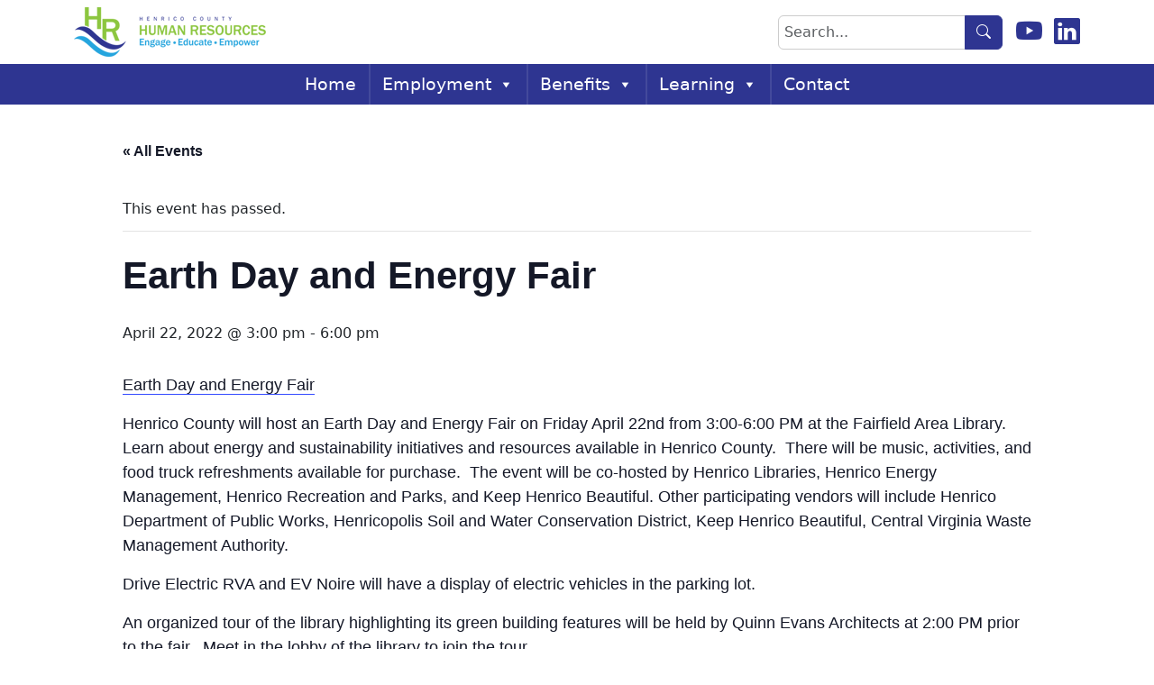

--- FILE ---
content_type: text/html; charset=UTF-8
request_url: https://employees.henrico.gov/event/earth-day-and-energy-fair-2/
body_size: 20851
content:
<!doctype html>
<html lang="en-US">

<head>
    <meta charset="UTF-8">
    <meta name="viewport" content="width=device-width, initial-scale=1, shrink-to-fit=no">
    <link rel="profile" href="https://gmpg.org/xfn/11">

    <!-- Google tag (gtag.js) -->
    <script async src="https://www.googletagmanager.com/gtag/js?id=G-6J0YBDV885"></script>
    <script>
        window.dataLayer = window.dataLayer || [];
        function gtag(){dataLayer.push(arguments);}
        gtag('js', new Date());

        gtag('config', 'G-6J0YBDV885');
    </script>
    
    <link rel='stylesheet' id='tribe-events-views-v2-bootstrap-datepicker-styles-css' href='https://employees.henrico.gov/wp-content/plugins/the-events-calendar/vendor/bootstrap-datepicker/css/bootstrap-datepicker.standalone.min.css?ver=6.15.13' media='all' />
<link rel='stylesheet' id='tec-variables-skeleton-css' href='https://employees.henrico.gov/wp-content/plugins/the-events-calendar/common/build/css/variables-skeleton.css?ver=6.10.1' media='all' />
<link rel='stylesheet' id='tribe-common-skeleton-style-css' href='https://employees.henrico.gov/wp-content/plugins/the-events-calendar/common/build/css/common-skeleton.css?ver=6.10.1' media='all' />
<link rel='stylesheet' id='tribe-tooltipster-css-css' href='https://employees.henrico.gov/wp-content/plugins/the-events-calendar/common/vendor/tooltipster/tooltipster.bundle.min.css?ver=6.10.1' media='all' />
<link rel='stylesheet' id='tribe-events-views-v2-skeleton-css' href='https://employees.henrico.gov/wp-content/plugins/the-events-calendar/build/css/views-skeleton.css?ver=6.15.13' media='all' />
<link rel='stylesheet' id='tec-variables-full-css' href='https://employees.henrico.gov/wp-content/plugins/the-events-calendar/common/build/css/variables-full.css?ver=6.10.1' media='all' />
<link rel='stylesheet' id='tribe-common-full-style-css' href='https://employees.henrico.gov/wp-content/plugins/the-events-calendar/common/build/css/common-full.css?ver=6.10.1' media='all' />
<link rel='stylesheet' id='tribe-events-views-v2-full-css' href='https://employees.henrico.gov/wp-content/plugins/the-events-calendar/build/css/views-full.css?ver=6.15.13' media='all' />
<link rel='stylesheet' id='tribe-events-views-v2-print-css' href='https://employees.henrico.gov/wp-content/plugins/the-events-calendar/build/css/views-print.css?ver=6.15.13' media='print' />
<link rel='stylesheet' id='tribe-events-pro-views-v2-print-css' href='https://employees.henrico.gov/wp-content/plugins/events-calendar-pro/build/css/views-print.css?ver=7.7.11' media='print' />
<meta name='robots' content='index, follow, max-image-preview:large, max-snippet:-1, max-video-preview:-1' />

	<!-- This site is optimized with the Yoast SEO plugin v26.6 - https://yoast.com/wordpress/plugins/seo/ -->
	<title>Earth Day and Energy Fair - Henrico HR</title>
	<link rel="canonical" href="https://employees.henrico.gov/event/earth-day-and-energy-fair-2/" />
	<meta property="og:locale" content="en_US" />
	<meta property="og:type" content="article" />
	<meta property="og:title" content="Earth Day and Energy Fair - Henrico HR" />
	<meta property="og:description" content="Earth Day and Energy Fair Henrico County will host an Earth Day and Energy Fair on Friday April 22nd from 3:00-6:00 PM at the Fairfield Area Library. Learn about energy [&hellip;]" />
	<meta property="og:url" content="https://employees.henrico.gov/event/earth-day-and-energy-fair-2/" />
	<meta property="og:site_name" content="Henrico HR" />
	<meta name="twitter:card" content="summary_large_image" />
	<meta name="twitter:label1" content="Est. reading time" />
	<meta name="twitter:data1" content="1 minute" />
	<script type="application/ld+json" class="yoast-schema-graph">{"@context":"https://schema.org","@graph":[{"@type":"WebPage","@id":"https://employees.henrico.gov/event/earth-day-and-energy-fair-2/","url":"https://employees.henrico.gov/event/earth-day-and-energy-fair-2/","name":"Earth Day and Energy Fair - Henrico HR","isPartOf":{"@id":"https://employees.henrico.gov/#website"},"datePublished":"2022-04-01T15:02:07+00:00","breadcrumb":{"@id":"https://employees.henrico.gov/event/earth-day-and-energy-fair-2/#breadcrumb"},"inLanguage":"en-US","potentialAction":[{"@type":"ReadAction","target":["https://employees.henrico.gov/event/earth-day-and-energy-fair-2/"]}]},{"@type":"BreadcrumbList","@id":"https://employees.henrico.gov/event/earth-day-and-energy-fair-2/#breadcrumb","itemListElement":[{"@type":"ListItem","position":1,"name":"Home","item":"https://employees.henrico.gov/"},{"@type":"ListItem","position":2,"name":"Events","item":"https://employees.henrico.gov/events/"},{"@type":"ListItem","position":3,"name":"Earth Day and Energy Fair"}]},{"@type":"WebSite","@id":"https://employees.henrico.gov/#website","url":"https://employees.henrico.gov/","name":"Henrico HR","description":"","publisher":{"@id":"https://employees.henrico.gov/#organization"},"potentialAction":[{"@type":"SearchAction","target":{"@type":"EntryPoint","urlTemplate":"https://employees.henrico.gov/?s={search_term_string}"},"query-input":{"@type":"PropertyValueSpecification","valueRequired":true,"valueName":"search_term_string"}}],"inLanguage":"en-US"},{"@type":"Organization","@id":"https://employees.henrico.gov/#organization","name":"Henrico HR","url":"https://employees.henrico.gov/","logo":{"@type":"ImageObject","inLanguage":"en-US","@id":"https://employees.henrico.gov/#/schema/logo/image/","url":"https://employees.henrico.gov/wp-content/uploads/2024/08/HR_Logo.png","contentUrl":"https://employees.henrico.gov/wp-content/uploads/2024/08/HR_Logo.png","width":213,"height":55,"caption":"Henrico HR"},"image":{"@id":"https://employees.henrico.gov/#/schema/logo/image/"}},{"@type":"Event","name":"Earth Day and Energy Fair","description":"Earth Day and Energy Fair Henrico County will host an Earth Day and Energy Fair on Friday April 22nd from 3:00-6:00 PM at the Fairfield Area Library. Learn about energy [&hellip;]","url":"https://employees.henrico.gov/event/earth-day-and-energy-fair-2/","eventAttendanceMode":"https://schema.org/OfflineEventAttendanceMode","eventStatus":"https://schema.org/EventScheduled","startDate":"2022-04-22T15:00:00+00:00","endDate":"2022-04-22T18:00:00+00:00","location":{"@type":"Place","name":"Fairfield Library","description":"","url":"https://employees.henrico.gov/venue/fairfield-library/","address":{"@type":"PostalAddress","streetAddress":"1401 N. Laburnum Ave.","addressLocality":"Henrico","addressRegion":"VA","postalCode":"23223","addressCountry":"United States"},"telephone":"804-501-1930","sameAs":"https://henricolibrary.org/fairfield"},"organizer":{"@type":"Person","name":"Henrico County Energy Management","description":"","url":"","telephone":"","email":""},"@id":"https://employees.henrico.gov/event/earth-day-and-energy-fair-2/#event","mainEntityOfPage":{"@id":"https://employees.henrico.gov/event/earth-day-and-energy-fair-2/"}}]}</script>
	<!-- / Yoast SEO plugin. -->


<link rel='dns-prefetch' href='//connect.facebook.net' />
<link rel='dns-prefetch' href='//cdn.datatables.net' />
<link rel='dns-prefetch' href='//www.google.com' />
<link rel='dns-prefetch' href='//cdn.jsdelivr.net' />
<link rel="alternate" type="application/rss+xml" title="Henrico HR &raquo; Feed" href="https://employees.henrico.gov/feed/" />
<link rel="alternate" type="application/rss+xml" title="Henrico HR &raquo; Comments Feed" href="https://employees.henrico.gov/comments/feed/" />
<link rel="alternate" type="text/calendar" title="Henrico HR &raquo; iCal Feed" href="https://employees.henrico.gov/events/?ical=1" />
<link rel="alternate" title="oEmbed (JSON)" type="application/json+oembed" href="https://employees.henrico.gov/wp-json/oembed/1.0/embed?url=https%3A%2F%2Femployees.henrico.gov%2Fevent%2Fearth-day-and-energy-fair-2%2F" />
<link rel="alternate" title="oEmbed (XML)" type="text/xml+oembed" href="https://employees.henrico.gov/wp-json/oembed/1.0/embed?url=https%3A%2F%2Femployees.henrico.gov%2Fevent%2Fearth-day-and-energy-fair-2%2F&#038;format=xml" />
<style id='wp-img-auto-sizes-contain-inline-css'>
img:is([sizes=auto i],[sizes^="auto," i]){contain-intrinsic-size:3000px 1500px}
/*# sourceURL=wp-img-auto-sizes-contain-inline-css */
</style>
<link rel='stylesheet' id='tribe-events-full-pro-calendar-style-css' href='https://employees.henrico.gov/wp-content/plugins/events-calendar-pro/build/css/tribe-events-pro-full.css?ver=7.7.11' media='all' />
<link rel='stylesheet' id='tribe-events-virtual-skeleton-css' href='https://employees.henrico.gov/wp-content/plugins/events-calendar-pro/build/css/events-virtual-skeleton.css?ver=7.7.11' media='all' />
<link rel='stylesheet' id='tribe-events-virtual-full-css' href='https://employees.henrico.gov/wp-content/plugins/events-calendar-pro/build/css/events-virtual-full.css?ver=7.7.11' media='all' />
<link rel='stylesheet' id='tribe-events-virtual-single-skeleton-css' href='https://employees.henrico.gov/wp-content/plugins/events-calendar-pro/build/css/events-virtual-single-skeleton.css?ver=7.7.11' media='all' />
<link rel='stylesheet' id='tribe-events-virtual-single-full-css' href='https://employees.henrico.gov/wp-content/plugins/events-calendar-pro/build/css/events-virtual-single-full.css?ver=7.7.11' media='all' />
<link rel='stylesheet' id='tec-events-pro-single-css' href='https://employees.henrico.gov/wp-content/plugins/events-calendar-pro/build/css/events-single.css?ver=7.7.11' media='all' />
<link rel='stylesheet' id='tribe-events-calendar-pro-style-css' href='https://employees.henrico.gov/wp-content/plugins/events-calendar-pro/build/css/tribe-events-pro-full.css?ver=7.7.11' media='all' />
<link rel='stylesheet' id='tribe-events-pro-mini-calendar-block-styles-css' href='https://employees.henrico.gov/wp-content/plugins/events-calendar-pro/build/css/tribe-events-pro-mini-calendar-block.css?ver=7.7.11' media='all' />
<link rel='stylesheet' id='tribe-events-v2-single-skeleton-css' href='https://employees.henrico.gov/wp-content/plugins/the-events-calendar/build/css/tribe-events-single-skeleton.css?ver=6.15.13' media='all' />
<link rel='stylesheet' id='tribe-events-v2-single-skeleton-full-css' href='https://employees.henrico.gov/wp-content/plugins/the-events-calendar/build/css/tribe-events-single-full.css?ver=6.15.13' media='all' />
<link rel='stylesheet' id='tribe-events-virtual-single-v2-skeleton-css' href='https://employees.henrico.gov/wp-content/plugins/events-calendar-pro/build/css/events-virtual-single-v2-skeleton.css?ver=7.7.11' media='all' />
<link rel='stylesheet' id='tribe-events-virtual-single-v2-full-css' href='https://employees.henrico.gov/wp-content/plugins/events-calendar-pro/build/css/events-virtual-single-v2-full.css?ver=7.7.11' media='all' />
<link rel='stylesheet' id='tribe-events-v2-virtual-single-block-css' href='https://employees.henrico.gov/wp-content/plugins/events-calendar-pro/build/css/events-virtual-single-block.css?ver=7.7.11' media='all' />
<style id='wp-emoji-styles-inline-css'>

	img.wp-smiley, img.emoji {
		display: inline !important;
		border: none !important;
		box-shadow: none !important;
		height: 1em !important;
		width: 1em !important;
		margin: 0 0.07em !important;
		vertical-align: -0.1em !important;
		background: none !important;
		padding: 0 !important;
	}
/*# sourceURL=wp-emoji-styles-inline-css */
</style>
<link rel='stylesheet' id='wp-block-library-css' href='https://employees.henrico.gov/wp-includes/css/dist/block-library/style.min.css?ver=6.9' media='all' />
<style id='wp-block-image-inline-css'>
.wp-block-image>a,.wp-block-image>figure>a{display:inline-block}.wp-block-image img{box-sizing:border-box;height:auto;max-width:100%;vertical-align:bottom}@media not (prefers-reduced-motion){.wp-block-image img.hide{visibility:hidden}.wp-block-image img.show{animation:show-content-image .4s}}.wp-block-image[style*=border-radius] img,.wp-block-image[style*=border-radius]>a{border-radius:inherit}.wp-block-image.has-custom-border img{box-sizing:border-box}.wp-block-image.aligncenter{text-align:center}.wp-block-image.alignfull>a,.wp-block-image.alignwide>a{width:100%}.wp-block-image.alignfull img,.wp-block-image.alignwide img{height:auto;width:100%}.wp-block-image .aligncenter,.wp-block-image .alignleft,.wp-block-image .alignright,.wp-block-image.aligncenter,.wp-block-image.alignleft,.wp-block-image.alignright{display:table}.wp-block-image .aligncenter>figcaption,.wp-block-image .alignleft>figcaption,.wp-block-image .alignright>figcaption,.wp-block-image.aligncenter>figcaption,.wp-block-image.alignleft>figcaption,.wp-block-image.alignright>figcaption{caption-side:bottom;display:table-caption}.wp-block-image .alignleft{float:left;margin:.5em 1em .5em 0}.wp-block-image .alignright{float:right;margin:.5em 0 .5em 1em}.wp-block-image .aligncenter{margin-left:auto;margin-right:auto}.wp-block-image :where(figcaption){margin-bottom:1em;margin-top:.5em}.wp-block-image.is-style-circle-mask img{border-radius:9999px}@supports ((-webkit-mask-image:none) or (mask-image:none)) or (-webkit-mask-image:none){.wp-block-image.is-style-circle-mask img{border-radius:0;-webkit-mask-image:url('data:image/svg+xml;utf8,<svg viewBox="0 0 100 100" xmlns="http://www.w3.org/2000/svg"><circle cx="50" cy="50" r="50"/></svg>');mask-image:url('data:image/svg+xml;utf8,<svg viewBox="0 0 100 100" xmlns="http://www.w3.org/2000/svg"><circle cx="50" cy="50" r="50"/></svg>');mask-mode:alpha;-webkit-mask-position:center;mask-position:center;-webkit-mask-repeat:no-repeat;mask-repeat:no-repeat;-webkit-mask-size:contain;mask-size:contain}}:root :where(.wp-block-image.is-style-rounded img,.wp-block-image .is-style-rounded img){border-radius:9999px}.wp-block-image figure{margin:0}.wp-lightbox-container{display:flex;flex-direction:column;position:relative}.wp-lightbox-container img{cursor:zoom-in}.wp-lightbox-container img:hover+button{opacity:1}.wp-lightbox-container button{align-items:center;backdrop-filter:blur(16px) saturate(180%);background-color:#5a5a5a40;border:none;border-radius:4px;cursor:zoom-in;display:flex;height:20px;justify-content:center;opacity:0;padding:0;position:absolute;right:16px;text-align:center;top:16px;width:20px;z-index:100}@media not (prefers-reduced-motion){.wp-lightbox-container button{transition:opacity .2s ease}}.wp-lightbox-container button:focus-visible{outline:3px auto #5a5a5a40;outline:3px auto -webkit-focus-ring-color;outline-offset:3px}.wp-lightbox-container button:hover{cursor:pointer;opacity:1}.wp-lightbox-container button:focus{opacity:1}.wp-lightbox-container button:focus,.wp-lightbox-container button:hover,.wp-lightbox-container button:not(:hover):not(:active):not(.has-background){background-color:#5a5a5a40;border:none}.wp-lightbox-overlay{box-sizing:border-box;cursor:zoom-out;height:100vh;left:0;overflow:hidden;position:fixed;top:0;visibility:hidden;width:100%;z-index:100000}.wp-lightbox-overlay .close-button{align-items:center;cursor:pointer;display:flex;justify-content:center;min-height:40px;min-width:40px;padding:0;position:absolute;right:calc(env(safe-area-inset-right) + 16px);top:calc(env(safe-area-inset-top) + 16px);z-index:5000000}.wp-lightbox-overlay .close-button:focus,.wp-lightbox-overlay .close-button:hover,.wp-lightbox-overlay .close-button:not(:hover):not(:active):not(.has-background){background:none;border:none}.wp-lightbox-overlay .lightbox-image-container{height:var(--wp--lightbox-container-height);left:50%;overflow:hidden;position:absolute;top:50%;transform:translate(-50%,-50%);transform-origin:top left;width:var(--wp--lightbox-container-width);z-index:9999999999}.wp-lightbox-overlay .wp-block-image{align-items:center;box-sizing:border-box;display:flex;height:100%;justify-content:center;margin:0;position:relative;transform-origin:0 0;width:100%;z-index:3000000}.wp-lightbox-overlay .wp-block-image img{height:var(--wp--lightbox-image-height);min-height:var(--wp--lightbox-image-height);min-width:var(--wp--lightbox-image-width);width:var(--wp--lightbox-image-width)}.wp-lightbox-overlay .wp-block-image figcaption{display:none}.wp-lightbox-overlay button{background:none;border:none}.wp-lightbox-overlay .scrim{background-color:#fff;height:100%;opacity:.9;position:absolute;width:100%;z-index:2000000}.wp-lightbox-overlay.active{visibility:visible}@media not (prefers-reduced-motion){.wp-lightbox-overlay.active{animation:turn-on-visibility .25s both}.wp-lightbox-overlay.active img{animation:turn-on-visibility .35s both}.wp-lightbox-overlay.show-closing-animation:not(.active){animation:turn-off-visibility .35s both}.wp-lightbox-overlay.show-closing-animation:not(.active) img{animation:turn-off-visibility .25s both}.wp-lightbox-overlay.zoom.active{animation:none;opacity:1;visibility:visible}.wp-lightbox-overlay.zoom.active .lightbox-image-container{animation:lightbox-zoom-in .4s}.wp-lightbox-overlay.zoom.active .lightbox-image-container img{animation:none}.wp-lightbox-overlay.zoom.active .scrim{animation:turn-on-visibility .4s forwards}.wp-lightbox-overlay.zoom.show-closing-animation:not(.active){animation:none}.wp-lightbox-overlay.zoom.show-closing-animation:not(.active) .lightbox-image-container{animation:lightbox-zoom-out .4s}.wp-lightbox-overlay.zoom.show-closing-animation:not(.active) .lightbox-image-container img{animation:none}.wp-lightbox-overlay.zoom.show-closing-animation:not(.active) .scrim{animation:turn-off-visibility .4s forwards}}@keyframes show-content-image{0%{visibility:hidden}99%{visibility:hidden}to{visibility:visible}}@keyframes turn-on-visibility{0%{opacity:0}to{opacity:1}}@keyframes turn-off-visibility{0%{opacity:1;visibility:visible}99%{opacity:0;visibility:visible}to{opacity:0;visibility:hidden}}@keyframes lightbox-zoom-in{0%{transform:translate(calc((-100vw + var(--wp--lightbox-scrollbar-width))/2 + var(--wp--lightbox-initial-left-position)),calc(-50vh + var(--wp--lightbox-initial-top-position))) scale(var(--wp--lightbox-scale))}to{transform:translate(-50%,-50%) scale(1)}}@keyframes lightbox-zoom-out{0%{transform:translate(-50%,-50%) scale(1);visibility:visible}99%{visibility:visible}to{transform:translate(calc((-100vw + var(--wp--lightbox-scrollbar-width))/2 + var(--wp--lightbox-initial-left-position)),calc(-50vh + var(--wp--lightbox-initial-top-position))) scale(var(--wp--lightbox-scale));visibility:hidden}}
/*# sourceURL=https://employees.henrico.gov/wp-includes/blocks/image/style.min.css */
</style>
<style id='wp-block-list-inline-css'>
ol,ul{box-sizing:border-box}:root :where(.wp-block-list.has-background){padding:1.25em 2.375em}
/*# sourceURL=https://employees.henrico.gov/wp-includes/blocks/list/style.min.css */
</style>
<style id='wp-block-columns-inline-css'>
.wp-block-columns{box-sizing:border-box;display:flex;flex-wrap:wrap!important}@media (min-width:782px){.wp-block-columns{flex-wrap:nowrap!important}}.wp-block-columns{align-items:normal!important}.wp-block-columns.are-vertically-aligned-top{align-items:flex-start}.wp-block-columns.are-vertically-aligned-center{align-items:center}.wp-block-columns.are-vertically-aligned-bottom{align-items:flex-end}@media (max-width:781px){.wp-block-columns:not(.is-not-stacked-on-mobile)>.wp-block-column{flex-basis:100%!important}}@media (min-width:782px){.wp-block-columns:not(.is-not-stacked-on-mobile)>.wp-block-column{flex-basis:0;flex-grow:1}.wp-block-columns:not(.is-not-stacked-on-mobile)>.wp-block-column[style*=flex-basis]{flex-grow:0}}.wp-block-columns.is-not-stacked-on-mobile{flex-wrap:nowrap!important}.wp-block-columns.is-not-stacked-on-mobile>.wp-block-column{flex-basis:0;flex-grow:1}.wp-block-columns.is-not-stacked-on-mobile>.wp-block-column[style*=flex-basis]{flex-grow:0}:where(.wp-block-columns){margin-bottom:1.75em}:where(.wp-block-columns.has-background){padding:1.25em 2.375em}.wp-block-column{flex-grow:1;min-width:0;overflow-wrap:break-word;word-break:break-word}.wp-block-column.is-vertically-aligned-top{align-self:flex-start}.wp-block-column.is-vertically-aligned-center{align-self:center}.wp-block-column.is-vertically-aligned-bottom{align-self:flex-end}.wp-block-column.is-vertically-aligned-stretch{align-self:stretch}.wp-block-column.is-vertically-aligned-bottom,.wp-block-column.is-vertically-aligned-center,.wp-block-column.is-vertically-aligned-top{width:100%}
/*# sourceURL=https://employees.henrico.gov/wp-includes/blocks/columns/style.min.css */
</style>
<style id='wp-block-group-inline-css'>
.wp-block-group{box-sizing:border-box}:where(.wp-block-group.wp-block-group-is-layout-constrained){position:relative}
/*# sourceURL=https://employees.henrico.gov/wp-includes/blocks/group/style.min.css */
</style>
<style id='wp-block-paragraph-inline-css'>
.is-small-text{font-size:.875em}.is-regular-text{font-size:1em}.is-large-text{font-size:2.25em}.is-larger-text{font-size:3em}.has-drop-cap:not(:focus):first-letter{float:left;font-size:8.4em;font-style:normal;font-weight:100;line-height:.68;margin:.05em .1em 0 0;text-transform:uppercase}body.rtl .has-drop-cap:not(:focus):first-letter{float:none;margin-left:.1em}p.has-drop-cap.has-background{overflow:hidden}:root :where(p.has-background){padding:1.25em 2.375em}:where(p.has-text-color:not(.has-link-color)) a{color:inherit}p.has-text-align-left[style*="writing-mode:vertical-lr"],p.has-text-align-right[style*="writing-mode:vertical-rl"]{rotate:180deg}
/*# sourceURL=https://employees.henrico.gov/wp-includes/blocks/paragraph/style.min.css */
</style>
<style id='global-styles-inline-css'>
:root{--wp--preset--aspect-ratio--square: 1;--wp--preset--aspect-ratio--4-3: 4/3;--wp--preset--aspect-ratio--3-4: 3/4;--wp--preset--aspect-ratio--3-2: 3/2;--wp--preset--aspect-ratio--2-3: 2/3;--wp--preset--aspect-ratio--16-9: 16/9;--wp--preset--aspect-ratio--9-16: 9/16;--wp--preset--color--black: #000000;--wp--preset--color--cyan-bluish-gray: #abb8c3;--wp--preset--color--white: #ffffff;--wp--preset--color--pale-pink: #f78da7;--wp--preset--color--vivid-red: #cf2e2e;--wp--preset--color--luminous-vivid-orange: #ff6900;--wp--preset--color--luminous-vivid-amber: #fcb900;--wp--preset--color--light-green-cyan: #7bdcb5;--wp--preset--color--vivid-green-cyan: #00d084;--wp--preset--color--pale-cyan-blue: #8ed1fc;--wp--preset--color--vivid-cyan-blue: #0693e3;--wp--preset--color--vivid-purple: #9b51e0;--wp--preset--gradient--vivid-cyan-blue-to-vivid-purple: linear-gradient(135deg,rgb(6,147,227) 0%,rgb(155,81,224) 100%);--wp--preset--gradient--light-green-cyan-to-vivid-green-cyan: linear-gradient(135deg,rgb(122,220,180) 0%,rgb(0,208,130) 100%);--wp--preset--gradient--luminous-vivid-amber-to-luminous-vivid-orange: linear-gradient(135deg,rgb(252,185,0) 0%,rgb(255,105,0) 100%);--wp--preset--gradient--luminous-vivid-orange-to-vivid-red: linear-gradient(135deg,rgb(255,105,0) 0%,rgb(207,46,46) 100%);--wp--preset--gradient--very-light-gray-to-cyan-bluish-gray: linear-gradient(135deg,rgb(238,238,238) 0%,rgb(169,184,195) 100%);--wp--preset--gradient--cool-to-warm-spectrum: linear-gradient(135deg,rgb(74,234,220) 0%,rgb(151,120,209) 20%,rgb(207,42,186) 40%,rgb(238,44,130) 60%,rgb(251,105,98) 80%,rgb(254,248,76) 100%);--wp--preset--gradient--blush-light-purple: linear-gradient(135deg,rgb(255,206,236) 0%,rgb(152,150,240) 100%);--wp--preset--gradient--blush-bordeaux: linear-gradient(135deg,rgb(254,205,165) 0%,rgb(254,45,45) 50%,rgb(107,0,62) 100%);--wp--preset--gradient--luminous-dusk: linear-gradient(135deg,rgb(255,203,112) 0%,rgb(199,81,192) 50%,rgb(65,88,208) 100%);--wp--preset--gradient--pale-ocean: linear-gradient(135deg,rgb(255,245,203) 0%,rgb(182,227,212) 50%,rgb(51,167,181) 100%);--wp--preset--gradient--electric-grass: linear-gradient(135deg,rgb(202,248,128) 0%,rgb(113,206,126) 100%);--wp--preset--gradient--midnight: linear-gradient(135deg,rgb(2,3,129) 0%,rgb(40,116,252) 100%);--wp--preset--font-size--small: 13px;--wp--preset--font-size--medium: 20px;--wp--preset--font-size--large: 36px;--wp--preset--font-size--x-large: 42px;--wp--preset--spacing--20: 0.44rem;--wp--preset--spacing--30: 0.67rem;--wp--preset--spacing--40: 1rem;--wp--preset--spacing--50: 1.5rem;--wp--preset--spacing--60: 2.25rem;--wp--preset--spacing--70: 3.38rem;--wp--preset--spacing--80: 5.06rem;--wp--preset--shadow--natural: 6px 6px 9px rgba(0, 0, 0, 0.2);--wp--preset--shadow--deep: 12px 12px 50px rgba(0, 0, 0, 0.4);--wp--preset--shadow--sharp: 6px 6px 0px rgba(0, 0, 0, 0.2);--wp--preset--shadow--outlined: 6px 6px 0px -3px rgb(255, 255, 255), 6px 6px rgb(0, 0, 0);--wp--preset--shadow--crisp: 6px 6px 0px rgb(0, 0, 0);}:where(.is-layout-flex){gap: 0.5em;}:where(.is-layout-grid){gap: 0.5em;}body .is-layout-flex{display: flex;}.is-layout-flex{flex-wrap: wrap;align-items: center;}.is-layout-flex > :is(*, div){margin: 0;}body .is-layout-grid{display: grid;}.is-layout-grid > :is(*, div){margin: 0;}:where(.wp-block-columns.is-layout-flex){gap: 2em;}:where(.wp-block-columns.is-layout-grid){gap: 2em;}:where(.wp-block-post-template.is-layout-flex){gap: 1.25em;}:where(.wp-block-post-template.is-layout-grid){gap: 1.25em;}.has-black-color{color: var(--wp--preset--color--black) !important;}.has-cyan-bluish-gray-color{color: var(--wp--preset--color--cyan-bluish-gray) !important;}.has-white-color{color: var(--wp--preset--color--white) !important;}.has-pale-pink-color{color: var(--wp--preset--color--pale-pink) !important;}.has-vivid-red-color{color: var(--wp--preset--color--vivid-red) !important;}.has-luminous-vivid-orange-color{color: var(--wp--preset--color--luminous-vivid-orange) !important;}.has-luminous-vivid-amber-color{color: var(--wp--preset--color--luminous-vivid-amber) !important;}.has-light-green-cyan-color{color: var(--wp--preset--color--light-green-cyan) !important;}.has-vivid-green-cyan-color{color: var(--wp--preset--color--vivid-green-cyan) !important;}.has-pale-cyan-blue-color{color: var(--wp--preset--color--pale-cyan-blue) !important;}.has-vivid-cyan-blue-color{color: var(--wp--preset--color--vivid-cyan-blue) !important;}.has-vivid-purple-color{color: var(--wp--preset--color--vivid-purple) !important;}.has-black-background-color{background-color: var(--wp--preset--color--black) !important;}.has-cyan-bluish-gray-background-color{background-color: var(--wp--preset--color--cyan-bluish-gray) !important;}.has-white-background-color{background-color: var(--wp--preset--color--white) !important;}.has-pale-pink-background-color{background-color: var(--wp--preset--color--pale-pink) !important;}.has-vivid-red-background-color{background-color: var(--wp--preset--color--vivid-red) !important;}.has-luminous-vivid-orange-background-color{background-color: var(--wp--preset--color--luminous-vivid-orange) !important;}.has-luminous-vivid-amber-background-color{background-color: var(--wp--preset--color--luminous-vivid-amber) !important;}.has-light-green-cyan-background-color{background-color: var(--wp--preset--color--light-green-cyan) !important;}.has-vivid-green-cyan-background-color{background-color: var(--wp--preset--color--vivid-green-cyan) !important;}.has-pale-cyan-blue-background-color{background-color: var(--wp--preset--color--pale-cyan-blue) !important;}.has-vivid-cyan-blue-background-color{background-color: var(--wp--preset--color--vivid-cyan-blue) !important;}.has-vivid-purple-background-color{background-color: var(--wp--preset--color--vivid-purple) !important;}.has-black-border-color{border-color: var(--wp--preset--color--black) !important;}.has-cyan-bluish-gray-border-color{border-color: var(--wp--preset--color--cyan-bluish-gray) !important;}.has-white-border-color{border-color: var(--wp--preset--color--white) !important;}.has-pale-pink-border-color{border-color: var(--wp--preset--color--pale-pink) !important;}.has-vivid-red-border-color{border-color: var(--wp--preset--color--vivid-red) !important;}.has-luminous-vivid-orange-border-color{border-color: var(--wp--preset--color--luminous-vivid-orange) !important;}.has-luminous-vivid-amber-border-color{border-color: var(--wp--preset--color--luminous-vivid-amber) !important;}.has-light-green-cyan-border-color{border-color: var(--wp--preset--color--light-green-cyan) !important;}.has-vivid-green-cyan-border-color{border-color: var(--wp--preset--color--vivid-green-cyan) !important;}.has-pale-cyan-blue-border-color{border-color: var(--wp--preset--color--pale-cyan-blue) !important;}.has-vivid-cyan-blue-border-color{border-color: var(--wp--preset--color--vivid-cyan-blue) !important;}.has-vivid-purple-border-color{border-color: var(--wp--preset--color--vivid-purple) !important;}.has-vivid-cyan-blue-to-vivid-purple-gradient-background{background: var(--wp--preset--gradient--vivid-cyan-blue-to-vivid-purple) !important;}.has-light-green-cyan-to-vivid-green-cyan-gradient-background{background: var(--wp--preset--gradient--light-green-cyan-to-vivid-green-cyan) !important;}.has-luminous-vivid-amber-to-luminous-vivid-orange-gradient-background{background: var(--wp--preset--gradient--luminous-vivid-amber-to-luminous-vivid-orange) !important;}.has-luminous-vivid-orange-to-vivid-red-gradient-background{background: var(--wp--preset--gradient--luminous-vivid-orange-to-vivid-red) !important;}.has-very-light-gray-to-cyan-bluish-gray-gradient-background{background: var(--wp--preset--gradient--very-light-gray-to-cyan-bluish-gray) !important;}.has-cool-to-warm-spectrum-gradient-background{background: var(--wp--preset--gradient--cool-to-warm-spectrum) !important;}.has-blush-light-purple-gradient-background{background: var(--wp--preset--gradient--blush-light-purple) !important;}.has-blush-bordeaux-gradient-background{background: var(--wp--preset--gradient--blush-bordeaux) !important;}.has-luminous-dusk-gradient-background{background: var(--wp--preset--gradient--luminous-dusk) !important;}.has-pale-ocean-gradient-background{background: var(--wp--preset--gradient--pale-ocean) !important;}.has-electric-grass-gradient-background{background: var(--wp--preset--gradient--electric-grass) !important;}.has-midnight-gradient-background{background: var(--wp--preset--gradient--midnight) !important;}.has-small-font-size{font-size: var(--wp--preset--font-size--small) !important;}.has-medium-font-size{font-size: var(--wp--preset--font-size--medium) !important;}.has-large-font-size{font-size: var(--wp--preset--font-size--large) !important;}.has-x-large-font-size{font-size: var(--wp--preset--font-size--x-large) !important;}
:where(.wp-block-columns.is-layout-flex){gap: 2em;}:where(.wp-block-columns.is-layout-grid){gap: 2em;}
/*# sourceURL=global-styles-inline-css */
</style>
<style id='core-block-supports-inline-css'>
.wp-container-core-columns-is-layout-9d6595d7{flex-wrap:nowrap;}
/*# sourceURL=core-block-supports-inline-css */
</style>

<style id='classic-theme-styles-inline-css'>
/*! This file is auto-generated */
.wp-block-button__link{color:#fff;background-color:#32373c;border-radius:9999px;box-shadow:none;text-decoration:none;padding:calc(.667em + 2px) calc(1.333em + 2px);font-size:1.125em}.wp-block-file__button{background:#32373c;color:#fff;text-decoration:none}
/*# sourceURL=/wp-includes/css/classic-themes.min.css */
</style>
<link rel='stylesheet' id='tribe-events-v2-single-blocks-css' href='https://employees.henrico.gov/wp-content/plugins/the-events-calendar/build/css/tribe-events-single-blocks.css?ver=6.15.13' media='all' />
<link rel='stylesheet' id='employee-announcements-css' href='https://employees.henrico.gov/wp-content/plugins/employee-announcements/public/css/employee-announcements-public.css?ver=1.0.0' media='all' />
<link rel='stylesheet' id='employee-contacts-css' href='https://employees.henrico.gov/wp-content/plugins/employee-contacts/public/css/employee-contacts-public.css?ver=1.0.0' media='all' />
<link rel='stylesheet' id='siteimprove_preview_css-css' href='https://employees.henrico.gov/wp-content/plugins/siteimprove/admin/css/siteimprove-preview.css?ver=2.1.2' media='all' />
<link rel='stylesheet' id='megamenu-css' href='https://employees.henrico.gov/wp-content/uploads/maxmegamenu/style.css?ver=ceaed3' media='all' />
<link rel='stylesheet' id='dashicons-css' href='https://employees.henrico.gov/wp-includes/css/dashicons.min.css?ver=6.9' media='all' />
<link rel='stylesheet' id='tribe-events-block-event-venue-css' href='https://employees.henrico.gov/wp-content/plugins/the-events-calendar/build/event-venue/frontend.css?ver=6.15.13' media='all' />
<link rel='stylesheet' id='employees-style-css' href='https://employees.henrico.gov/wp-content/themes/employees/style.css?ver=1.0.0' media='all' />
<link rel='stylesheet' id='bootstrap-icons-css' href='https://cdn.jsdelivr.net/npm/bootstrap-icons@1.11.1/font/bootstrap-icons.css?ver=6.9' media='all' />
<link rel='stylesheet' id='employees-main-css' href='https://employees.henrico.gov/wp-content/themes/employees/css/main.css?ver=6.9' media='all' />
<link rel='stylesheet' id='datatables-css-css' href='https://employees.henrico.gov/wp-content/plugins/the-events-calendar/common/build/css/datatables.css?ver=6.10.1' media='all' />
<script src="https://employees.henrico.gov/wp-includes/js/jquery/jquery.min.js?ver=3.7.1" id="jquery-core-js"></script>
<script src="https://employees.henrico.gov/wp-includes/js/jquery/jquery-migrate.min.js?ver=3.4.1" id="jquery-migrate-js"></script>
<script src="https://employees.henrico.gov/wp-content/plugins/the-events-calendar/common/build/js/tribe-common.js?ver=9c44e11f3503a33e9540" id="tribe-common-js"></script>
<script src="https://employees.henrico.gov/wp-content/plugins/the-events-calendar/build/js/views/breakpoints.js?ver=4208de2df2852e0b91ec" id="tribe-events-views-v2-breakpoints-js"></script>
<script src="https://employees.henrico.gov/wp-content/plugins/employee-announcements/public/js/employee-announcements-public.js?ver=1.0.0" id="employee-announcements-js"></script>
<script src="https://employees.henrico.gov/wp-content/plugins/employee-contacts/public/js/employee-contacts-public.js?ver=1.0.0" id="employee-contacts-js"></script>
<script src="https://employees.henrico.gov/wp-content/themes/employees/js/script.js?ver=6.9" id="employees-script-js"></script>
<link rel="https://api.w.org/" href="https://employees.henrico.gov/wp-json/" /><link rel="alternate" title="JSON" type="application/json" href="https://employees.henrico.gov/wp-json/wp/v2/tribe_events/6596" /><link rel="EditURI" type="application/rsd+xml" title="RSD" href="https://employees.henrico.gov/xmlrpc.php?rsd" />
<link rel='shortlink' href='https://employees.henrico.gov/?p=6596' />
<meta name="tec-api-version" content="v1"><meta name="tec-api-origin" content="https://employees.henrico.gov"><link rel="alternate" href="https://employees.henrico.gov/wp-json/tribe/events/v1/events/6596" /><link rel="icon" href="https://employees.henrico.gov/wp-content/uploads/2024/08/Henrico_HR_Logo_Favicon-150x150.jpg" sizes="32x32" />
<link rel="icon" href="https://employees.henrico.gov/wp-content/uploads/2024/08/Henrico_HR_Logo_Favicon-300x300.jpg" sizes="192x192" />
<link rel="apple-touch-icon" href="https://employees.henrico.gov/wp-content/uploads/2024/08/Henrico_HR_Logo_Favicon-300x300.jpg" />
<meta name="msapplication-TileImage" content="https://employees.henrico.gov/wp-content/uploads/2024/08/Henrico_HR_Logo_Favicon-300x300.jpg" />
<style type="text/css">/** Mega Menu CSS: fs **/</style>
</head>

<body class="wp-singular tribe_events-template-default single single-tribe_events postid-6596 wp-custom-logo wp-theme-employees tribe-events-page-template tribe-no-js tribe-filter-live mega-menu-menu-1 events-single tribe-events-style-full tribe-events-style-theme">
        <button class="back-to-top" aria-label="Back to top">
        <i class="bi bi-arrow-up-short" aria-hidden="true"></i>
    </button>
        <div id="page" class="site">

        <!-- Skip to content link for better keyboard navigation -->
        <!-- <a href="#main-content" class="skip-link btn btn-primary position-absolute top-0 start-0 translate-middle-y ms-2 visually-hidden-focusable">Skip to Content</a> -->

        <!-- header.php -->
        <header id="masthead" class="site-header">
            <div class="container py-2 bg-white">
                <div class="d-flex flex-sm-row justify-content-between align-items-center">
                    <div class="site-header__logo">
                        <a href="https://employees.henrico.gov/" class="custom-logo-link" rel="home"><img width="213" height="55" src="https://employees.henrico.gov/wp-content/uploads/2024/08/HR_Logo.png" class="custom-logo" alt="Henrico County HR Logo" decoding="async" /></a>                    </div>

                    <div class="mt-2 d-flex align-items-center mt-sm-0">
                        <div class="site-header__search d-none d-sm-block">
                            <!-- searchform.php -->
<form role="search" method="get" class="search-form header-search-form" action="https://employees.henrico.gov/">
    <div class="input-group">
        <label for="search-input-desktop" class="visually-hidden">Search</label>
        <input type="text" id="search-input-desktop" class="form-control rounded-0 rounded-start" placeholder="Search..." name="s" value="" autocomplete="off">
        <button class="btn btn-primary rounded-0 rounded-end shadow-none" type="submit" aria-label="Search">
            <i class="bi bi-search" aria-hidden="true"></i>
        </button>
    </div>
    <div class="search-suggestions list-group mt-2 d-none" role="listbox"></div>
</form>
                        </div>

                        <div class="social-media-icons-container d-md-inline-block">
                            <a href="https://www.youtube.com/c/OrganizationalLearningTalentDevelopment" target="_blank" class="me-2" aria-label="Visit our YouTube channel"><i class="bi bi-youtube social-media-icons"></i></a>
                            <a href="https://www.linkedin.com/company/henrico-county" target="_blank" class="" aria-label="Follow us on Instagram"><i class="bi bi-linkedin social-media-icons"></i></a>
                        </div>
                    </div>
                </div>
                <!-- New search bar for small screens -->
                <div class="site-header__search-mobile d-none">
                    <!-- searchform.php -->
<form role="search" method="get" class="search-form header-search-form" action="https://employees.henrico.gov/">
    <div class="input-group">
        <label for="search-input-mobile" class="visually-hidden">Search</label>
        <input type="text" id="search-input-mobile" class="form-control rounded-0 rounded-start" placeholder="Search..." name="s" value="" autocomplete="off">
        <button class="btn btn-primary rounded-0 rounded-end shadow-none" type="submit" aria-label="Search">
            <i class="bi bi-search" aria-hidden="true"></i>
        </button>
    </div>
    <div class="search-suggestions list-group mt-2 d-none" role="listbox"></div>
</form>
                </div>
            </div>

            <div id="site-navigation" class="main-navigation sticky-top" aria-label="Primary Desktop Navigation">
                <div id="mega-menu-wrap-menu-1" class="mega-menu-wrap"><div class="mega-menu-toggle"><div class="mega-toggle-blocks-left"></div><div class="mega-toggle-blocks-center"></div><div class="mega-toggle-blocks-right"><div class='mega-toggle-block mega-menu-toggle-animated-block mega-toggle-block-1' id='mega-toggle-block-1'><button aria-label="Toggle Menu" class="mega-toggle-animated mega-toggle-animated-slider" type="button" aria-expanded="false">
                  <span class="mega-toggle-animated-box">
                    <span class="mega-toggle-animated-inner"></span>
                  </span>
                </button></div></div></div><ul id="mega-menu-menu-1" class="mega-menu max-mega-menu mega-menu-horizontal mega-no-js" data-event="hover_intent" data-effect="fade_up" data-effect-speed="200" data-effect-mobile="slide_left" data-effect-speed-mobile="200" data-mobile-force-width="false" data-second-click="go" data-document-click="collapse" data-vertical-behaviour="standard" data-breakpoint="993" data-unbind="true" data-mobile-state="expand_active" data-mobile-direction="vertical" data-hover-intent-timeout="300" data-hover-intent-interval="100"><li class="mega-menu-item mega-menu-item-type-post_type mega-menu-item-object-page mega-menu-item-home mega-menu-megamenu mega-align-bottom-left mega-menu-megamenu mega-menu-item-9310" id="mega-menu-item-9310"><a class="mega-menu-link" href="https://employees.henrico.gov/" tabindex="0">Home</a></li><li class="mega-menu-item mega-menu-item-type-post_type mega-menu-item-object-page mega-menu-item-has-children mega-menu-megamenu mega-menu-grid mega-align-bottom-left mega-menu-grid mega-menu-item-9311" id="mega-menu-item-9311"><a class="mega-menu-link" href="https://employees.henrico.gov/employment/" aria-expanded="false" tabindex="0">Employment<span class="mega-indicator" aria-hidden="true"></span></a>
<ul class="mega-sub-menu" role='presentation'>
<li class="mega-menu-row" id="mega-menu-9311-0">
	<ul class="mega-sub-menu" style='--columns:12' role='presentation'>
<li class="mega-menu-column mega-menu-columns-3-of-12" style="--columns:12; --span:3" id="mega-menu-9311-0-0">
		<ul class="mega-sub-menu">
<li class="mega-menu-item mega-menu-item-type-post_type mega-menu-item-object-page mega-menu-item-9400" id="mega-menu-item-9400"><a class="mega-menu-link" href="https://employees.henrico.gov/employment/capabilities/">Capabilities</a></li><li class="mega-menu-item mega-menu-item-type-post_type mega-menu-item-object-page mega-menu-item-9399" id="mega-menu-item-9399"><a class="mega-menu-link" href="https://employees.henrico.gov/employment/forms/">Forms Library</a></li><li class="mega-menu-item mega-menu-item-type-post_type mega-menu-item-object-page mega-menu-item-9401" id="mega-menu-item-9401"><a class="mega-menu-link" href="https://employees.henrico.gov/employment/internship/">Internship Program</a></li><li class="mega-menu-item mega-menu-item-type-post_type mega-menu-item-object-page mega-menu-item-has-children mega-menu-item-9406" id="mega-menu-item-9406"><a class="mega-menu-link" href="https://employees.henrico.gov/employment/job-information/">Job Information<span class="mega-indicator" aria-hidden="true"></span></a>
			<ul class="mega-sub-menu">
<li class="mega-menu-item mega-menu-item-type-post_type mega-menu-item-object-page mega-menu-item-9407" id="mega-menu-item-9407"><a class="mega-menu-link" href="https://employees.henrico.gov/employment/job-information/class-specs/">Class Specifications</a></li><li class="mega-menu-item mega-menu-item-type-post_type mega-menu-item-object-page mega-menu-item-9408" id="mega-menu-item-9408"><a class="mega-menu-link" href="https://employees.henrico.gov/employment/job-information/job-descriptions/">Job Descriptions</a></li><li class="mega-menu-item mega-menu-item-type-post_type mega-menu-item-object-page mega-menu-item-9409" id="mega-menu-item-9409"><a class="mega-menu-link" href="https://employees.henrico.gov/employment/job-information/succession-mgmt/">Succession Management</a></li>			</ul>
</li>		</ul>
</li><li class="mega-menu-column mega-menu-columns-3-of-12" style="--columns:12; --span:3" id="mega-menu-9311-0-1">
		<ul class="mega-sub-menu">
<li class="mega-menu-item mega-menu-item-type-post_type mega-menu-item-object-page mega-menu-item-has-children mega-menu-item-9402" id="mega-menu-item-9402"><a class="mega-menu-link" href="https://employees.henrico.gov/employment/new-hire-resources/">New Hire Resources<span class="mega-indicator" aria-hidden="true"></span></a>
			<ul class="mega-sub-menu">
<li class="mega-menu-item mega-menu-item-type-custom mega-menu-item-object-custom mega-menu-item-11413" id="mega-menu-item-11413"><a class="mega-menu-link" href="https://new-benefits-guide.henrico.gov/#/">Benefits Enrollment Guide</a></li><li class="mega-menu-item mega-menu-item-type-post_type mega-menu-item-object-page mega-menu-item-9509" id="mega-menu-item-9509"><a class="mega-menu-link" href="https://employees.henrico.gov/employment/new-hire-resources/benefits-information-forms/">Benefits Information &amp; Forms</a></li><li class="mega-menu-item mega-menu-item-type-post_type mega-menu-item-object-page mega-menu-item-9508" id="mega-menu-item-9508"><a class="mega-menu-link" href="https://employees.henrico.gov/employment/new-hire-resources/employment-payroll-forms/">Employment and Payroll Forms</a></li><li class="mega-menu-item mega-menu-item-type-post_type mega-menu-item-object-page mega-menu-item-9507" id="mega-menu-item-9507"><a class="mega-menu-link" href="https://employees.henrico.gov/employment/new-hire-resources/about-henrico/">Get to Know Henrico County</a></li>			</ul>
</li><li class="mega-menu-item mega-menu-item-type-post_type mega-menu-item-object-page mega-menu-item-has-children mega-menu-item-9501" id="mega-menu-item-9501"><a class="mega-menu-link" href="https://employees.henrico.gov/employment/pay/">Pay<span class="mega-indicator" aria-hidden="true"></span></a>
			<ul class="mega-sub-menu">
<li class="mega-menu-item mega-menu-item-type-post_type mega-menu-item-object-page mega-menu-item-9505" id="mega-menu-item-9505"><a class="mega-menu-link" href="https://employees.henrico.gov/employment/pay/military/">Military Personnel</a></li><li class="mega-menu-item mega-menu-item-type-post_type mega-menu-item-object-page mega-menu-item-9506" id="mega-menu-item-9506"><a class="mega-menu-link" href="https://employees.henrico.gov/employment/pay/payroll-calendars/">Payroll Calendars</a></li><li class="mega-menu-item mega-menu-item-type-post_type mega-menu-item-object-page mega-menu-item-9504" id="mega-menu-item-9504"><a class="mega-menu-link" href="https://employees.henrico.gov/employment/pay/when-i-leave-employment/">When I Leave Employment</a></li>			</ul>
</li>		</ul>
</li><li class="mega-menu-column mega-menu-columns-3-of-12" style="--columns:12; --span:3" id="mega-menu-9311-0-2">
		<ul class="mega-sub-menu">
<li class="mega-menu-item mega-menu-item-type-post_type mega-menu-item-object-page mega-menu-item-9510" id="mega-menu-item-9510"><a class="mega-menu-link" href="https://employees.henrico.gov/employment/performance-appraisals/">Performance Appraisals</a></li><li class="mega-menu-item mega-menu-item-type-post_type mega-menu-item-object-page mega-menu-item-9403" id="mega-menu-item-9403"><a class="mega-menu-link" href="https://employees.henrico.gov/employment/policies/">Policies and Procedures</a></li><li class="mega-menu-item mega-menu-item-type-post_type mega-menu-item-object-page mega-menu-item-has-children mega-menu-item-9404" id="mega-menu-item-9404"><a class="mega-menu-link" href="https://employees.henrico.gov/employment/workplace-safety/">Workplace Safety<span class="mega-indicator" aria-hidden="true"></span></a>
			<ul class="mega-sub-menu">
<li class="mega-menu-item mega-menu-item-type-post_type mega-menu-item-object-page mega-menu-item-9430" id="mega-menu-item-9430"><a class="mega-menu-link" href="https://employees.henrico.gov/employment/workplace-safety/claims/">Claims / Workers’ Compensation</a></li><li class="mega-menu-item mega-menu-item-type-custom mega-menu-item-object-custom mega-menu-item-10368" id="mega-menu-item-10368"><a target="_blank" class="mega-menu-link" href="https://employees.henrico.gov/pdfs/risk/safety/safety_policy.pdf">Occupational Health & Safety Policy</a></li><li class="mega-menu-item mega-menu-item-type-post_type mega-menu-item-object-page mega-menu-item-9431" id="mega-menu-item-9431"><a class="mega-menu-link" href="https://employees.henrico.gov/employment/workplace-safety/safety-manual/">Safety Manual</a></li>			</ul>
</li>		</ul>
</li><li class="mega-menu-column mega-menu-columns-3-of-12" style="--columns:12; --span:3" id="mega-menu-9311-0-3">
		<ul class="mega-sub-menu">
<li class="mega-menu-item mega-menu-item-type-post_type mega-menu-item-object-page mega-menu-item-has-children mega-menu-item-9405" id="mega-menu-item-9405"><a class="mega-menu-link" href="https://employees.henrico.gov/employment/your-information/">Your Information<span class="mega-indicator" aria-hidden="true"></span></a>
			<ul class="mega-sub-menu">
<li class="mega-menu-item mega-menu-item-type-post_type mega-menu-item-object-page mega-menu-item-9432" id="mega-menu-item-9432"><a class="mega-menu-link" href="https://employees.henrico.gov/employment/your-information/verifications/">Employment and Salary Verifications</a></li><li class="mega-menu-item mega-menu-item-type-post_type mega-menu-item-object-page mega-menu-item-9434" id="mega-menu-item-9434"><a class="mega-menu-link" href="https://employees.henrico.gov/employment/your-information/second-emp/">Secondary Employment Request</a></li>			</ul>
</li>		</ul>
</li>	</ul>
</li></ul>
</li><li class="mega-menu-item mega-menu-item-type-post_type mega-menu-item-object-page mega-menu-item-has-children mega-menu-megamenu mega-menu-grid mega-align-bottom-left mega-menu-grid mega-menu-item-9312" id="mega-menu-item-9312"><a class="mega-menu-link" href="https://employees.henrico.gov/benefits/" aria-expanded="false" tabindex="0">Benefits<span class="mega-indicator" aria-hidden="true"></span></a>
<ul class="mega-sub-menu" role='presentation'>
<li class="mega-menu-row" id="mega-menu-9312-0">
	<ul class="mega-sub-menu" style='--columns:12' role='presentation'>
<li class="mega-menu-column mega-menu-columns-3-of-12" style="--columns:12; --span:3" id="mega-menu-9312-0-0">
		<ul class="mega-sub-menu">
<li class="mega-menu-item mega-menu-item-type-post_type mega-menu-item-object-page mega-menu-item-9439" id="mega-menu-item-9439"><a class="mega-menu-link" href="https://employees.henrico.gov/benefits/eap/">Employee Assistance Program (EAP)</a></li><li class="mega-menu-item mega-menu-item-type-post_type mega-menu-item-object-page mega-menu-item-9438" id="mega-menu-item-9438"><a class="mega-menu-link" href="https://employees.henrico.gov/benefits/ehs/">Employee Health Services</a></li><li class="mega-menu-item mega-menu-item-type-post_type mega-menu-item-object-page mega-menu-item-9437" id="mega-menu-item-9437"><a class="mega-menu-link" href="https://employees.henrico.gov/benefits/ehpap/">Employee Home Purchase Assistance Program (EHPAP)</a></li><li class="mega-menu-item mega-menu-item-type-post_type mega-menu-item-object-page mega-menu-item-has-children mega-menu-item-9886" id="mega-menu-item-9886"><a class="mega-menu-link" href="https://employees.henrico.gov/benefits/fitness/">Fitness<span class="mega-indicator" aria-hidden="true"></span></a>
			<ul class="mega-sub-menu">
<li class="mega-menu-item mega-menu-item-type-post_type mega-menu-item-object-page mega-menu-item-9887" id="mega-menu-item-9887"><a class="mega-menu-link" href="https://employees.henrico.gov/benefits/fitness/gym-partnerships/">Gym Partnerships</a></li><li class="mega-menu-item mega-menu-item-type-post_type mega-menu-item-object-page mega-menu-item-11337" id="mega-menu-item-11337"><a class="mega-menu-link" href="https://employees.henrico.gov/benefits/fitness/health-coaching/">Health Coaching</a></li><li class="mega-menu-item mega-menu-item-type-post_type mega-menu-item-object-page mega-menu-item-10905" id="mega-menu-item-10905"><a class="mega-menu-link" href="https://employees.henrico.gov/benefits/fitness/public-safety-fitness/">Public Safety Fitness</a></li><li class="mega-menu-item mega-menu-item-type-post_type mega-menu-item-object-page mega-menu-item-9889" id="mega-menu-item-9889"><a class="mega-menu-link" href="https://employees.henrico.gov/benefits/fitness/team-henrico/">Team Henrico</a></li><li class="mega-menu-item mega-menu-item-type-post_type mega-menu-item-object-page mega-menu-item-9888" id="mega-menu-item-9888"><a class="mega-menu-link" href="https://employees.henrico.gov/benefits/fitness/wellness-programming/">Wellness Programming</a></li>			</ul>
</li>		</ul>
</li><li class="mega-menu-column mega-menu-columns-3-of-12" style="--columns:12; --span:3" id="mega-menu-9312-0-1">
		<ul class="mega-sub-menu">
<li class="mega-menu-item mega-menu-item-type-post_type mega-menu-item-object-page mega-menu-item-9436" id="mega-menu-item-9436"><a class="mega-menu-link" href="https://employees.henrico.gov/benefits/growing-your-family/">Growing Your Family</a></li><li class="mega-menu-item mega-menu-item-type-post_type mega-menu-item-object-page mega-menu-item-has-children mega-menu-item-9435" id="mega-menu-item-9435"><a class="mega-menu-link" href="https://employees.henrico.gov/benefits/health-benefits/">Health Benefits<span class="mega-indicator" aria-hidden="true"></span></a>
			<ul class="mega-sub-menu">
<li class="mega-menu-item mega-menu-item-type-post_type mega-menu-item-object-page mega-menu-item-9445" id="mega-menu-item-9445"><a class="mega-menu-link" href="https://employees.henrico.gov/benefits/health-benefits/dental/">2025 Dental</a></li><li class="mega-menu-item mega-menu-item-type-post_type mega-menu-item-object-page mega-menu-item-9440" id="mega-menu-item-9440"><a class="mega-menu-link" href="https://employees.henrico.gov/benefits/health-benefits/fsa/">2025 Flexible Spending Accounts</a></li><li class="mega-menu-item mega-menu-item-type-post_type mega-menu-item-object-page mega-menu-item-9448" id="mega-menu-item-9448"><a class="mega-menu-link" href="https://employees.henrico.gov/benefits/health-benefits/health/">2025 Health Care</a></li><li class="mega-menu-item mega-menu-item-type-post_type mega-menu-item-object-page mega-menu-item-9891" id="mega-menu-item-9891"><a class="mega-menu-link" href="https://employees.henrico.gov/benefits/health-benefits/stip/">2025 Short Term Income Protection</a></li><li class="mega-menu-item mega-menu-item-type-post_type mega-menu-item-object-page mega-menu-item-9442" id="mega-menu-item-9442"><a class="mega-menu-link" href="https://employees.henrico.gov/benefits/health-benefits/voluntary-benefits/">2025 Voluntary Benefits</a></li><li class="mega-menu-item mega-menu-item-type-post_type mega-menu-item-object-page mega-menu-item-9446" id="mega-menu-item-9446"><a class="mega-menu-link" href="https://employees.henrico.gov/benefits/health-benefits/qualifying-event/">Change Your Benefits</a></li><li class="mega-menu-item mega-menu-item-type-post_type mega-menu-item-object-page mega-menu-item-12269" id="mega-menu-item-12269"><a class="mega-menu-link" href="https://employees.henrico.gov/benefits/health-benefits/disability-insurance/">Disability Insurance</a></li><li class="mega-menu-item mega-menu-item-type-post_type mega-menu-item-object-page mega-menu-item-9447" id="mega-menu-item-9447"><a class="mega-menu-link" href="https://employees.henrico.gov/benefits/health-benefits/fmla/">Family &#038; Medical Leave Act (FMLA)</a></li><li class="mega-menu-item mega-menu-item-type-post_type mega-menu-item-object-page mega-menu-item-9892" id="mega-menu-item-9892"><a class="mega-menu-link" href="https://employees.henrico.gov/benefits/health-benefits/hybrid-disability/">Hybrid Disability Program</a></li><li class="mega-menu-item mega-menu-item-type-post_type mega-menu-item-object-page mega-menu-item-9444" id="mega-menu-item-9444"><a class="mega-menu-link" href="https://employees.henrico.gov/benefits/health-benefits/life-insurance/">Life Insurance</a></li><li class="mega-menu-item mega-menu-item-type-post_type mega-menu-item-object-page mega-menu-item-9893" id="mega-menu-item-9893"><a class="mega-menu-link" href="https://employees.henrico.gov/benefits/health-benefits/ltip/">Long Term Income Protection</a></li>			</ul>
</li>		</ul>
</li><li class="mega-menu-column mega-menu-columns-3-of-12" style="--columns:12; --span:3" id="mega-menu-9312-0-2">
		<ul class="mega-sub-menu">
<li class="mega-menu-item mega-menu-item-type-post_type mega-menu-item-object-page mega-menu-item-9512" id="mega-menu-item-9512"><a class="mega-menu-link" href="https://employees.henrico.gov/benefits/leave-types/">Leave Types</a></li><li class="mega-menu-item mega-menu-item-type-post_type mega-menu-item-object-page mega-menu-item-has-children mega-menu-item-10364" id="mega-menu-item-10364"><a class="mega-menu-link" href="https://employees.henrico.gov/benefits/oe/">Open Enrollment for 2026 Benefits<span class="mega-indicator" aria-hidden="true"></span></a>
			<ul class="mega-sub-menu">
<li class="mega-menu-item mega-menu-item-type-post_type mega-menu-item-object-page mega-menu-item-10363" id="mega-menu-item-10363"><a class="mega-menu-link" href="https://employees.henrico.gov/benefits/oe/retiree_oe/">Retiree Open Enrollment for 2026 Benefits</a></li>			</ul>
</li><li class="mega-menu-item mega-menu-item-type-custom mega-menu-item-object-custom mega-menu-item-11266" id="mega-menu-item-11266"><a class="mega-menu-link" href="https://www.perksatwork.com/henricogovt/store/index/type/homepage2025#/">Perks@Work</a></li><li class="mega-menu-item mega-menu-item-type-post_type mega-menu-item-object-page mega-menu-item-has-children mega-menu-item-9514" id="mega-menu-item-9514"><a class="mega-menu-link" href="https://employees.henrico.gov/benefits/retiree-benefits/">Retiree Benefits<span class="mega-indicator" aria-hidden="true"></span></a>
			<ul class="mega-sub-menu">
<li class="mega-menu-item mega-menu-item-type-post_type mega-menu-item-object-page mega-menu-item-9515" id="mega-menu-item-9515"><a class="mega-menu-link" href="https://employees.henrico.gov/benefits/retiree-benefits/hc-pre65-health/">2025 Retiree Health Care Pre-65</a></li><li class="mega-menu-item mega-menu-item-type-post_type mega-menu-item-object-page mega-menu-item-9517" id="mega-menu-item-9517"><a class="mega-menu-link" href="https://employees.henrico.gov/benefits/retiree-benefits/hc-65plus-health/">2025 Retiree Health Care 65+</a></li><li class="mega-menu-item mega-menu-item-type-post_type mega-menu-item-object-page mega-menu-item-9520" id="mega-menu-item-9520"><a class="mega-menu-link" href="https://employees.henrico.gov/benefits/retiree-benefits/retiree_dental/">2025 Retiree Dental</a></li>			</ul>
</li>		</ul>
</li><li class="mega-menu-column mega-menu-columns-3-of-12" style="--columns:12; --span:3" id="mega-menu-9312-0-3">
		<ul class="mega-sub-menu">
<li class="mega-menu-item mega-menu-item-type-post_type mega-menu-item-object-page mega-menu-item-has-children mega-menu-item-10365" id="mega-menu-item-10365"><a class="mega-menu-link" href="https://employees.henrico.gov/benefits/retirement-planning/">Retirement Planning (When I Retire)<span class="mega-indicator" aria-hidden="true"></span></a>
			<ul class="mega-sub-menu">
<li class="mega-menu-item mega-menu-item-type-post_type mega-menu-item-object-page mega-menu-item-9951" id="mega-menu-item-9951"><a class="mega-menu-link" href="https://employees.henrico.gov/benefits/retirement-planning/deferred-comp-hybrid/">Deferred Compensation for Hybrid</a></li><li class="mega-menu-item mega-menu-item-type-post_type mega-menu-item-object-page mega-menu-item-9952" id="mega-menu-item-9952"><a class="mega-menu-link" href="https://employees.henrico.gov/benefits/retirement-planning/deferred-comp/">Non-VRS Deferred Compensation</a></li><li class="mega-menu-item mega-menu-item-type-post_type mega-menu-item-object-page mega-menu-item-9949" id="mega-menu-item-9949"><a class="mega-menu-link" href="https://employees.henrico.gov/benefits/retirement-planning/vrs/">Virginia Retirement System (VRS)</a></li>			</ul>
</li>		</ul>
</li>	</ul>
</li></ul>
</li><li class="mega-menu-item mega-menu-item-type-post_type mega-menu-item-object-page mega-menu-item-has-children mega-menu-megamenu mega-menu-grid mega-align-bottom-left mega-menu-grid mega-menu-item-9313" id="mega-menu-item-9313"><a class="mega-menu-link" href="https://employees.henrico.gov/learning/" aria-expanded="false" tabindex="0">Learning<span class="mega-indicator" aria-hidden="true"></span></a>
<ul class="mega-sub-menu" role='presentation'>
<li class="mega-menu-row" id="mega-menu-9313-0">
	<ul class="mega-sub-menu" style='--columns:12' role='presentation'>
<li class="mega-menu-column mega-menu-columns-3-of-12" style="--columns:12; --span:3" id="mega-menu-9313-0-0">
		<ul class="mega-sub-menu">
<li class="mega-menu-item mega-menu-item-type-custom mega-menu-item-object-custom mega-menu-item-9459" id="mega-menu-item-9459"><a target="_blank" class="mega-menu-link" href="https://employees.henrico.gov/pdfs/oltd/classroom/oltd_training_calendar.pdf">2025-2026 Class Training Calendar</a></li><li class="mega-menu-item mega-menu-item-type-post_type mega-menu-item-object-page mega-menu-item-9450" id="mega-menu-item-9450"><a class="mega-menu-link" href="https://employees.henrico.gov/learning/career-resources/">Career Resources</a></li><li class="mega-menu-item mega-menu-item-type-post_type mega-menu-item-object-page mega-menu-item-9451" id="mega-menu-item-9451"><a class="mega-menu-link" href="https://employees.henrico.gov/learning/emergency-training/">Basic First Aid-CPR-AED Training</a></li>		</ul>
</li><li class="mega-menu-column mega-menu-columns-3-of-12" style="--columns:12; --span:3" id="mega-menu-9313-0-1">
		<ul class="mega-sub-menu">
<li class="mega-menu-item mega-menu-item-type-post_type mega-menu-item-object-page mega-menu-item-9453" id="mega-menu-item-9453"><a class="mega-menu-link" href="https://employees.henrico.gov/learning/elcp/">Emerging Leaders Certification Program (ELCP)</a></li>		</ul>
</li><li class="mega-menu-column mega-menu-columns-3-of-12" style="--columns:12; --span:3" id="mega-menu-9313-0-2">
		<ul class="mega-sub-menu">
<li class="mega-menu-item mega-menu-item-type-post_type mega-menu-item-object-page mega-menu-item-9452" id="mega-menu-item-9452"><a class="mega-menu-link" href="https://employees.henrico.gov/learning/lh/">Leadership Henrico (LH)</a></li><li class="mega-menu-item mega-menu-item-type-post_type mega-menu-item-object-page mega-menu-item-10382" id="mega-menu-item-10382"><a class="mega-menu-link" href="https://employees.henrico.gov/learning/classroom-training/">Learning Opportunities</a></li>		</ul>
</li><li class="mega-menu-column mega-menu-columns-3-of-12" style="--columns:12; --span:3" id="mega-menu-9313-0-3">
		<ul class="mega-sub-menu">
<li class="mega-menu-item mega-menu-item-type-post_type mega-menu-item-object-page mega-menu-item-9455" id="mega-menu-item-9455"><a class="mega-menu-link" href="https://employees.henrico.gov/learning/tuition/">Tuition Reimbursement / Education Leave</a></li><li class="mega-menu-item mega-menu-item-type-custom mega-menu-item-object-custom mega-menu-item-9460" id="mega-menu-item-9460"><a target="_blank" class="mega-menu-link" href="https://www.apps.esafety.com/lms/login">eSafety (formerly WebNet) Training</a></li>		</ul>
</li>	</ul>
</li></ul>
</li><li class="mega-menu-item mega-menu-item-type-custom mega-menu-item-object-custom mega-align-bottom-left mega-menu-flyout mega-hide-on-desktop mega-menu-item-9896" id="mega-menu-item-9896"><a class="mega-menu-link" href="https://employees.henrico.gov/county-connection/" tabindex="0">County Connection</a></li><li class="mega-menu-item mega-menu-item-type-custom mega-menu-item-object-custom mega-align-bottom-left mega-menu-flyout mega-hide-on-desktop mega-menu-item-9897" id="mega-menu-item-9897"><a class="mega-menu-link" href="https://employees.henrico.gov/announcements/" tabindex="0">Announcements</a></li><li class="mega-menu-item mega-menu-item-type-post_type mega-menu-item-object-page mega-align-bottom-left mega-menu-flyout mega-menu-item-9385" id="mega-menu-item-9385"><a class="mega-menu-link" href="https://employees.henrico.gov/contact/" tabindex="0">Contact</a></li></ul><button class='mega-close' aria-label='Close'></button></div>            </div>
        </header><section id="tribe-events-pg-template" class="tribe-events-pg-template" role="main"><div class="tribe-events-before-html"></div><span class="tribe-events-ajax-loading"><img class="tribe-events-spinner-medium" src="https://employees.henrico.gov/wp-content/plugins/the-events-calendar/src/resources/images/tribe-loading.gif" alt="Loading Events" /></span>
<div id="tribe-events-content" class="tribe-events-single">

	<p class="tribe-events-back">
		<a href="https://employees.henrico.gov/events/"> &laquo; All Events</a>
	</p>

	<!-- Notices -->
	<div class="tribe-events-notices"><ul><li>This event has passed.</li></ul></div>
	<h1 class="tribe-events-single-event-title">Earth Day and Energy Fair</h1>
	<div class="tribe-events-schedule tribe-clearfix">
		<div><span class="tribe-event-date-start">April 22, 2022 @ 3:00 pm</span> - <span class="tribe-event-time">6:00 pm</span></div>			</div>

	<!-- Event header -->
	<div id="tribe-events-header"  data-title="Earth Day and Energy Fair - Henrico HR" data-viewtitle="Earth Day and Energy Fair">
		<!-- Navigation -->
		<nav class="tribe-events-nav-pagination" aria-label="Event Navigation">
			<ul class="tribe-events-sub-nav">
				<li class="tribe-events-nav-previous"><a href="https://employees.henrico.gov/event/home-for-good-playhouse-event-to-benefit-henricos-children/"><span>&laquo;</span> Home for Good- Playhouse Event to Benefit Henrico’s Children</a></li>
				<li class="tribe-events-nav-next"><a href="https://employees.henrico.gov/event/movies-in-the-park-encanto/">Movies in the Park- Encanto <span>&raquo;</span></a></li>
			</ul>
			<!-- .tribe-events-sub-nav -->
		</nav>
	</div>
	<!-- #tribe-events-header -->

			<div id="post-6596" class="post-6596 tribe_events type-tribe_events status-publish hentry">
			<!-- Event featured image, but exclude link -->
			
			<!-- Event content -->
						<div class="tribe-events-single-event-description tribe-events-content">
				<p><a href="https://henrico.gov/calendar/earth-day-and-energy-fair/">Earth Day and Energy Fair</a></p>
<p>Henrico County will host an Earth Day and Energy Fair on Friday April 22nd from 3:00-6:00 PM at the Fairfield Area Library. Learn about energy and sustainability initiatives and resources available in Henrico County.  There will be music, activities, and food truck refreshments available for purchase.  The event will be co-hosted by Henrico Libraries, Henrico Energy Management, Henrico Recreation and Parks, and Keep Henrico Beautiful. Other participating vendors will include Henrico Department of Public Works, Henricopolis Soil and Water Conservation District, Keep Henrico Beautiful, Central Virginia Waste Management Authority.</p>
<p>Drive Electric RVA and EV Noire will have a display of electric vehicles in the parking lot.  </p>
<p>An organized tour of the library highlighting its green building features will be held by Quinn Evans Architects at 2:00 PM prior to the fair.  Meet in the lobby of the library to join the tour.</p>
<p>A reading of <u>The Lorax</u> will be held at 4:30 PM in the meeting room, open to all ages!</p>
<p>The fair is free and open to the public.</p>
			</div>
			<!-- .tribe-events-single-event-description -->
			<div class="tribe-events tribe-common">
	<div class="tribe-events-c-subscribe-dropdown__container">
		<div class="tribe-events-c-subscribe-dropdown">
			<div class="tribe-common-c-btn-border tribe-events-c-subscribe-dropdown__button">
				<svg
	 class="tribe-common-c-svgicon tribe-common-c-svgicon--cal-export tribe-events-c-subscribe-dropdown__export-icon" 	aria-hidden="true"
	viewBox="0 0 23 17"
	xmlns="http://www.w3.org/2000/svg"
>
	<path fill-rule="evenodd" clip-rule="evenodd" d="M.128.896V16.13c0 .211.145.383.323.383h15.354c.179 0 .323-.172.323-.383V.896c0-.212-.144-.383-.323-.383H.451C.273.513.128.684.128.896Zm16 6.742h-.901V4.679H1.009v10.729h14.218v-3.336h.901V7.638ZM1.01 1.614h14.218v2.058H1.009V1.614Z" />
	<path d="M20.5 9.846H8.312M18.524 6.953l2.89 2.909-2.855 2.855" stroke-width="1.2" stroke-linecap="round" stroke-linejoin="round"/>
</svg>
				<button
					class="tribe-events-c-subscribe-dropdown__button-text"
					aria-expanded="false"
					aria-controls="tribe-events-subscribe-dropdown-content"
					aria-label="View links to add events to your calendar"
				>
					Add to calendar				</button>
				<svg
	 class="tribe-common-c-svgicon tribe-common-c-svgicon--caret-down tribe-events-c-subscribe-dropdown__button-icon" 	aria-hidden="true"
	viewBox="0 0 10 7"
	xmlns="http://www.w3.org/2000/svg"
>
	<path fill-rule="evenodd" clip-rule="evenodd" d="M1.008.609L5 4.6 8.992.61l.958.958L5 6.517.05 1.566l.958-.958z" class="tribe-common-c-svgicon__svg-fill"/>
</svg>
			</div>
			<div id="tribe-events-subscribe-dropdown-content" class="tribe-events-c-subscribe-dropdown__content">
				<ul class="tribe-events-c-subscribe-dropdown__list">
											
<li class="tribe-events-c-subscribe-dropdown__list-item tribe-events-c-subscribe-dropdown__list-item--gcal">
	<a
		href="https://www.google.com/calendar/event?action=TEMPLATE&#038;dates=20220422T150000/20220422T180000&#038;text=Earth%20Day%20and%20Energy%20Fair&#038;details=%3Cp%3E%3Ca+href%3D%22https%3A%2F%2Fhenrico.gov%2Fcalendar%2Fearth-day-and-energy-fair%2F%22%3EEarth+Day+and+Energy+Fair%3C%2Fa%3E%3C%2Fp%3E+%3Cp%3EHenrico+County+will+host+an+Earth+Day+and+Energy+Fair+on+Friday+April+22nd+from+3%3A00-6%3A00+PM+at+the+Fairfield+Area+Library.+Learn+about+energy+and+sustainability+initiatives+and+resources+available+in+Henrico+County.%C2%A0+There+will+be+music%2C+activities%2C+and+food+truck+refreshments+available+for+purchase.%C2%A0+The+event+will+be+co-hosted+by+Henrico+Libraries%2C+Henrico+Energy+Management%2C+Henrico+Recreation+and+Parks%2C+and+Keep+Henrico+Beautiful.+Other+participating+vendors+will+include+Henrico+Department+of+Public+Works%2C+Henricopolis+Soil+and+Water+Conservation+District%2C+Keep+Henrico+Beautiful%2C+Central+Virginia+Waste+Management+Authority.%3C%2Fp%3E+%3Cp%3EDrive+Electric+RVA+and+EV+Noire+will+have+a+display+of+electric+vehicles+in+the+parking+lot.%C2%A0%C2%A0%3C%2Fp%3E+%3Cp%3EAn+organized+tour+of+the+library+highlighting+its+green+building+features+will+be+held+by+Quinn+Evans+Architects+at+2%3A00+PM+prior+to+th%3C%2Fp%3E+%28View+Full+event+Description+Here%3A+https%3A%2F%2Femployees.henrico.gov%2Fevent%2Fearth-day-and-energy-fair-2%2F%29&#038;location=Fairfield%20Library,%201401%20N.%20Laburnum%20Ave.,%20Henrico,%20VA,%2023223,%20United%20States&#038;trp=false&#038;ctz=UTC+0&#038;sprop=website:https://employees.henrico.gov"
		class="tribe-events-c-subscribe-dropdown__list-item-link"
		target="_blank"
		rel="noopener noreferrer nofollow noindex"
	>
		Google Calendar	</a>
</li>
											
<li class="tribe-events-c-subscribe-dropdown__list-item tribe-events-c-subscribe-dropdown__list-item--ical">
	<a
		href="webcal://employees.henrico.gov/event/earth-day-and-energy-fair-2/?ical=1"
		class="tribe-events-c-subscribe-dropdown__list-item-link"
		target="_blank"
		rel="noopener noreferrer nofollow noindex"
	>
		iCalendar	</a>
</li>
											
<li class="tribe-events-c-subscribe-dropdown__list-item tribe-events-c-subscribe-dropdown__list-item--outlook-365">
	<a
		href="https://outlook.office.com/owa/?path=/calendar/action/compose&#038;rrv=addevent&#038;startdt=2022-04-22T15%3A00%3A00%2B00%3A00&#038;enddt=2022-04-22T18%3A00%3A00%2B00%3A00&#038;location=Fairfield%20Library,%201401%20N.%20Laburnum%20Ave.,%20Henrico,%20VA,%2023223,%20United%20States&#038;subject=Earth%20Day%20and%20Energy%20Fair&#038;body=%3Cp%3EEarth%20Day%20and%20Energy%20Fair%3C%2Fp%3E%3Cp%3EHenrico%20County%20will%20host%20an%20Earth%20Day%20and%20Energy%20Fair%20on%20Friday%20April%2022nd%20from%203%3A00-6%3A00%20PM%20at%20the%20Fairfield%20Area%20Library.%20Learn%20about%20energy%20and%20sustainability%20initiatives%20and%20resources%20available%20in%20Henrico%20County.%C2%A0%20There%20will%20be%20music%2C%20activities%2C%20and%20food%20truck%20refreshments%20available%20for%20purchase.%C2%A0%20The%20event%20will%20be%20co-hosted%20by%20Henrico%20Libraries%2C%20Henrico%20Energy%20Management%2C%20Henrico%20Recreation%20and%20Parks%2C%20and%20Keep%20Henrico%20Beautiful.%20Other%20participating%20vendors%20will%20include%20Henrico%20Department%20of%20Public%20Works%2C%20Henricopolis%20Soil%20and%20Water%20Conservation%20District%2C%20Keep%20Henrico%20Beautiful%2C%20Central%20Virginia%20Waste%20Management%20Authority.%3C%2Fp%3E%3Cp%3EDrive%20Electric%20RVA%20and%20EV%20Noire%20will%20have%20a%20display%20of%20electric%20vehicles%20in%20the%20parking%20lot.%C2%A0%C2%A0%3C%2Fp%3E%3Cp%3EAn%20organized%20tour%20of%20the%20library%20highlighting%20its%20green%20building%20features%20will%20be%20held%20by%20Quinn%20Evans%20Architects%20%28View%20Full%20Event%20Description%20Here%3A%20https%3A%2F%2Femployees.henrico.gov%2Fevent%2Fearth-day-and-energy-fair-2%2F%29"
		class="tribe-events-c-subscribe-dropdown__list-item-link"
		target="_blank"
		rel="noopener noreferrer nofollow noindex"
	>
		Outlook 365	</a>
</li>
											
<li class="tribe-events-c-subscribe-dropdown__list-item tribe-events-c-subscribe-dropdown__list-item--outlook-live">
	<a
		href="https://outlook.live.com/owa/?path=/calendar/action/compose&#038;rrv=addevent&#038;startdt=2022-04-22T15%3A00%3A00%2B00%3A00&#038;enddt=2022-04-22T18%3A00%3A00%2B00%3A00&#038;location=Fairfield%20Library,%201401%20N.%20Laburnum%20Ave.,%20Henrico,%20VA,%2023223,%20United%20States&#038;subject=Earth%20Day%20and%20Energy%20Fair&#038;body=%3Cp%3EEarth%20Day%20and%20Energy%20Fair%3C%2Fp%3E%3Cp%3EHenrico%20County%20will%20host%20an%20Earth%20Day%20and%20Energy%20Fair%20on%20Friday%20April%2022nd%20from%203%3A00-6%3A00%20PM%20at%20the%20Fairfield%20Area%20Library.%20Learn%20about%20energy%20and%20sustainability%20initiatives%20and%20resources%20available%20in%20Henrico%20County.%C2%A0%20There%20will%20be%20music%2C%20activities%2C%20and%20food%20truck%20refreshments%20available%20for%20purchase.%C2%A0%20The%20event%20will%20be%20co-hosted%20by%20Henrico%20Libraries%2C%20Henrico%20Energy%20Management%2C%20Henrico%20Recreation%20and%20Parks%2C%20and%20Keep%20Henrico%20Beautiful.%20Other%20participating%20vendors%20will%20include%20Henrico%20Department%20of%20Public%20Works%2C%20Henricopolis%20Soil%20and%20Water%20Conservation%20District%2C%20Keep%20Henrico%20Beautiful%2C%20Central%20Virginia%20Waste%20Management%20Authority.%3C%2Fp%3E%3Cp%3EDrive%20Electric%20RVA%20and%20EV%20Noire%20will%20have%20a%20display%20of%20electric%20vehicles%20in%20the%20parking%20lot.%C2%A0%C2%A0%3C%2Fp%3E%3Cp%3EAn%20organized%20tour%20of%20the%20library%20highlighting%20its%20green%20building%20features%20will%20be%20held%20by%20Quinn%20Evans%20Architects%20%28View%20Full%20Event%20Description%20Here%3A%20https%3A%2F%2Femployees.henrico.gov%2Fevent%2Fearth-day-and-energy-fair-2%2F%29"
		class="tribe-events-c-subscribe-dropdown__list-item-link"
		target="_blank"
		rel="noopener noreferrer nofollow noindex"
	>
		Outlook Live	</a>
</li>
									</ul>
			</div>
		</div>
	</div>
</div>

			<!-- Event meta -->
						
	<div class="tribe-events-single-section tribe-events-event-meta primary tribe-clearfix">


<div class="tribe-events-meta-group tribe-events-meta-group-details">
	<h2 class="tribe-events-single-section-title"> Details </h2>
	<ul class="tribe-events-meta-list">

		
			<li class="tribe-events-meta-item">
				<span class="tribe-events-start-date-label tribe-events-meta-label">Date:</span>
				<span class="tribe-events-meta-value">
					<abbr class="tribe-events-abbr tribe-events-start-date published dtstart" title="2022-04-22"> April 22, 2022 </abbr>
				</span>
			</li>

			<li class="tribe-events-meta-item">
				<span class="tribe-events-start-time-label tribe-events-meta-label">Time:</span>
				<span class="tribe-events-meta-value">
					<div class="tribe-events-abbr tribe-events-start-time published dtstart" title="2022-04-22">
						3:00 pm - 6:00 pm											</div>
				</span>
			</li>

		
		
		
		
		
					<li class="tribe-events-meta-item">
									<span class="tribe-events-event-url-label tribe-events-meta-label">Website:</span>
								<span class="tribe-events-event-url tribe-events-meta-value"> <a href="https://henrico.gov/calendar/earth-day-and-energy-fair/" target="_self" rel="external">https://henrico.gov/calendar/earth-day-and-energy-fair/</a> </span>
			</li>
		
			</ul>
</div>

<div class="tribe-events-meta-group tribe-events-meta-group-organizer">
	<h2 class="tribe-events-single-section-title">Organizer</h2>
	<ul class="tribe-events-meta-list">
					<li class="tribe-events-meta-item tribe-organizer">
				<a href="https://employees.henrico.gov/organizer/henrico-county-energy-management/" title="Henrico County Energy Management" target="_self" rel="">Henrico County Energy Management</a>			</li>
				</ul>
</div>

	</div>


			<div class="tribe-events-single-section tribe-events-event-meta secondary tribe-clearfix">
		
<div class="tribe-events-meta-group tribe-events-meta-group-venue">
	<h2 class="tribe-events-single-section-title"> Venue </h2>
	<ul class="tribe-events-meta-list">
				<li class="tribe-events-meta-item tribe-venue"> <a href="https://employees.henrico.gov/venue/fairfield-library/">Fairfield Library</a> </li>

									<li class="tribe-events-meta-item tribe-venue-location">
					<address class="tribe-events-address">
						<span class="tribe-address">

<span class="tribe-street-address">1401 N. Laburnum Ave.</span>
	
		<br>
		<span class="tribe-locality">Henrico</span><span class="tribe-delimiter">,</span>

	<abbr class="tribe-region tribe-events-abbr" title="Virginia">VA</abbr>

	<span class="tribe-postal-code">23223</span>

	<span class="tribe-country-name">United States</span>

</span>

													<a class="tribe-events-gmap" href="https://maps.google.com/maps?f=q&#038;source=s_q&#038;hl=en&#038;geocode=&#038;q=1401+N.+Laburnum+Ave.+Henrico+VA+23223+United+States" title="Click to view a Google Map" target="_blank" rel="noreferrer noopener">+ Google Map</a>											</address>
				</li>
			
							<li class="tribe-events-meta-item">
					<span class="tribe-venue-tel-label tribe-events-meta-label">Phone</span>
					<span class="tribe-venue-tel tribe-events-meta-value"> 804-501-1930 </span>
				</li>
			
							<li class="tribe-events-meta-item">
										<span class="tribe-venue-url tribe-events-meta-value"> <a href="https://henricolibrary.org/fairfield" target="_self" rel="external">View Venue Website</a> </span>
				</li>
					
			</ul>
</div>

<div class="tribe-events-venue-map">
	
<iframe
  title="Google maps iframe displaying the address to Fairfield Library"
  aria-label="Venue location map"
  width="100%"
  height="350px"
  frameborder="0" style="border:0"
  src="https://www.google.com/maps/embed/v1/place?key=AIzaSyDNsicAsP6-VuGtAb1O9riI3oc_NOb7IOU&#038;q=1401+N.+Laburnum+Ave.+Henrico+VA+VA+23223+United+States+&#038;zoom=15" allowfullscreen>
</iframe>
</div>
			</div>
						</div> <!-- #post-x -->
			
	<!-- Event footer -->
	<div id="tribe-events-footer">
		<!-- Navigation -->
		<nav class="tribe-events-nav-pagination" aria-label="Event Navigation">
			<ul class="tribe-events-sub-nav">
				<li class="tribe-events-nav-previous"><a href="https://employees.henrico.gov/event/home-for-good-playhouse-event-to-benefit-henricos-children/"><span>&laquo;</span> Home for Good- Playhouse Event to Benefit Henrico’s Children</a></li>
				<li class="tribe-events-nav-next"><a href="https://employees.henrico.gov/event/movies-in-the-park-encanto/">Movies in the Park- Encanto <span>&raquo;</span></a></li>
			</ul>
			<!-- .tribe-events-sub-nav -->
		</nav>
	</div>
	<!-- #tribe-events-footer -->

</div><!-- #tribe-events-content -->
<div class="tribe-events-after-html"></div>
<!--
This calendar is powered by The Events Calendar.
http://evnt.is/18wn
-->
</section>
<footer id="custom-footer" class="pt-4">
    <div class="container">
        <div class="footer-widget-area">
                            <div class="widget">
<div class="wp-block-group"><div class="wp-block-group__inner-container is-layout-constrained wp-block-group-is-layout-constrained">
<div class="wp-block-columns is-layout-flex wp-container-core-columns-is-layout-9d6595d7 wp-block-columns-is-layout-flex">
<div class="wp-block-column is-layout-flow wp-block-column-is-layout-flow">
<div class="h3 wp-block-heading footer-column-heading" style="color: #8cc63f;">Human Resources</div>



<p>Henrico County Government<br> 4301 East Parham Road<br> Henrico, VA 23228</p>



<p><a href="/cdn-cgi/l/email-protection#dcacb9aeb5b2bab39cb4b9b2aeb5bfb3f2bbb3aa"><span class="__cf_email__" data-cfemail="d8a8bdaab1b6beb798b0bdb6aab1bbb7f6bfb7ae">[email&#160;protected]</span></a></p>



<figure class="wp-block-image size-full"><img loading="lazy" decoding="async" width="100" height="100" src="https://employees.henrico.gov/wp-content/uploads/2024/08/henrico-seal-white-1.png" alt="Henrico County Seal in White" class="wp-image-9383"/></figure>
</div>



<div class="wp-block-column is-layout-flow wp-block-column-is-layout-flow">
<a href="/contact" style="color: #8cc63f; text-decoration: underline;">
    <div class="h3 wp-block-heading footer-column-heading" style="color: #8cc63f;">Contact HR</div>
</a>



<ul class="wp-block-list">
<li><a href="/posters/">Required Posters</a></li>



<li><a href="/employment/your-information/verifications/">Employment Verification</a></li>



<li><a href="/password">Forgot My Password</a></li>



<li><a href="/employment/workplace-safety/claims/" data-type="page" data-id="94">Workers Comp</a></li>



<li><a href="https://henrico.gov/hr/payplan/" target="_blank" rel="noreferrer noopener">Pay Plans</a></li>



<li><a href="/employment/pay/payroll-calendars/">Pay Calendar</a></li>



<li><a href="https://ebiz-int.henrico.gov" target="_blank" rel="noreferrer noopener">HRMS (Work)</a></li>



<li><a href="https://ebiz.henrico.gov/" target="_blank" rel="noreferrer noopener">HRMS (Home)</a></li>



<li><a href="https://m365.cloud.microsoft/apps" target="_blank" rel="noreferrer noopener">Office 365</a></li>
</ul>
</div>



<div class="wp-block-column is-layout-flow wp-block-column-is-layout-flow">
<div class="h3 wp-block-heading footer-column-heading" style="color: #8cc63f;">Special Resources</div>



<ul class="wp-block-list">
<li><a href="/employment/new-hire-resources/">New Hires</a></li>



<li><a href="/employment/internship/">Interns</a></li>



<li><a href="/supervisors/" data-type="page" data-id="96">Supervisors</a></li>



<li><a href="/employment/pay/military/">Military Personnel</a></li>



<li><a href="/benefits/retiree-benefits/">Retirees</a></li>



<li><a href="https://henricoschools.us/" target="_blank" rel="noreferrer noopener">Schools</a></li>



<li><a href="https://employees.henrico.gov/wp-content/uploads/2024/08/ULG-User-Card.pdf" target="_blank" rel="noreferrer noopener">Language Resources</a></li>



<li><a href="/accommodations/" data-type="page" data-id="312">ADA Accommodations</a></li>



<li><a href="https://henrico.gov/outreach" target="_blank" rel="noreferrer noopener">Outreach &amp; Engagement</a></li>
</ul>
</div>



<div class="wp-block-column is-layout-flow wp-block-column-is-layout-flow">
<a href="/county-connection" style="color: #8cc63f; text-decoration: underline;">
    <div class="h3 wp-block-heading footer-column-heading" style="color: #8cc63f;">County Connection</div>
</a>



<p><ul><li><a href="https://employees.henrico.gov/county-connection/2025/12/">December 2025</a></li><li><a href="https://employees.henrico.gov/county-connection/2025/11/">November 2025</a></li><li><a href="https://employees.henrico.gov/county-connection/2025/10/">October 2025</a></li><li><a href="https://employees.henrico.gov/county-connection/2025/09/">September 2025</a></li><li><a href="https://employees.henrico.gov/county-connection/2025/06/">June 2025</a></li><li><a href="https://employees.henrico.gov/county-connection/2025/05/">May 2025</a></li></ul></p>
</div>
</div>
</div></div>
</div>                    </div>
        <hr class="footer-divider">
        <div class="bottom-footer">
            <div class="d-flex flex-wrap align-items-center">
                <span>Copyright &copy; 2025 - Henrico County</span>
                <span class="mx-3">|</span>
                <a href="https://henrico.gov/website-accessibility/" target="_blank" class="" aria-label="Accessibility">Accessibility</a>
                <span class="mx-3">|</span>
                <a href="https://henrico.gov/privacy-policy/" target="_blank" class="" aria-label="Privacy Policy">Privacy Policy</a>
            </div>
            <div class="footer-socials mt-3">
                <a href="https://www.youtube.com/c/OrganizationalLearningTalentDevelopment" class="me-3" target="_blank" aria-label="Visit our YouTube channel"><i class="bi bi-youtube social-media-icons"></i></a>
                <a href="https://www.linkedin.com/company/henrico-county" target="_blank" aria-label="Visit our LinkedIn"><i class="bi bi-linkedin social-media-icons"></i></a>
            </div>
        </div>
    </div>
    <!-- Bottom Nav -->

<nav class="bottom-nav fixed-bottom" role="navigation">
    <!-- Home -->
    <a href="/" class="nav-item ">
        <i class="btm-nav-icon bi bi-house-door-fill" aria-hidden="true"></i>
        <span class="nav-label">Home</span>
    </a>

    <!-- Employment -->
    <a href="/employment" class="nav-item ">
        <i class="btm-nav-icon bi bi-person-badge-fill" aria-hidden="true"></i>
        <span class="nav-label">Employment</span>
    </a>

    <!-- Benefits -->
    <a href="/benefits" class="nav-item ">
        <i class="btm-nav-icon bi bi-suit-heart-fill" aria-hidden="true"></i>
        <span class="nav-label">Benefits</span>
    </a>

    <!-- Learning -->
    <a href="/learning" class="nav-item ">
        <i class="btm-nav-icon bi bi-mortarboard-fill" aria-hidden="true"></i>
        <span class="nav-label">Learning</span>
    </a>

    <!-- Contact -->
    <a href="/contact" class="nav-item ">
        <i class="btm-nav-icon bi bi-telephone-fill" aria-hidden="true"></i>
        <span class="nav-label">Contact</span>
    </a>
</nav>







<!-- <nav class="bottom-nav fixed-bottom">
    <div class="nav-item">
        <i class="bi bi-house-door-fill"></i>
        <span class="nav-label">Home</span>
    </div>
    <div class="nav-item" id="item-2">
        <i class="bi bi-person-badge-fill"></i>
        <span class="nav-label">Employment</span>
        <div class="submenu">
            <div class="submenu-item" id="submenu-link1">
                <span class="submenu-title">New Hire</span> <span class="dropdown-indicator">▼</span>
                <div class="nested-submenu">
                    <a href="#nestedlink1">Employment & Payroll</a>
                    <a href="#nestedlink2">Benefits Enrollment Guide</a>
                    <a href="#nestedlink3">Benefits Information & Forms</a>
                    <a href="#nestedlink4">View More</a>
                </div>
            </div>
            <div class="submenu-item" id="submenu-link2">
                <span class="submenu-title">Performance</span> <span class="dropdown-indicator">▼</span>
                <div class="nested-submenu">
                    <a href="#nestedlink1-performance">Policies & Procedures</a>
                    <a href="#nestedlink1-performance">Capabilities</a>
                    <a href="#nestedlink1-performance">Performance Appraisals</a>
                    <a href="#nestedlink1-performance">View More</a>
                </div>
            </div>
            <div class="submenu-item" id="submenu-link3">
                <span class="submenu-title">You & Your Job</span> <span class="dropdown-indicator">▼</span>
                <div class="nested-submenu">
                    <a href="#nestedlink1-job">Class Specs</a>
                    <a href="#nestedlink1-job">Payslips, Deductions & Direct Deposit</a>
                    <a href="#nestedlink1-job">Tax Information</a>
                    <a href="#nestedlink1-job">View More</a>
                </div>
            </div>
            <a href="#internships">Internships</a>
            <a href="#military">Military</a>
        </div>
    </div>

    <div class="nav-item" id="item-3">
        <i class="bi bi-suit-heart-fill"></i>
        <span class="nav-label">Wellness</span>
        <div class="submenu">
            <div class="submenu-item" id="submenu-link4">
                <span class="submenu-title">Health Benefits</span> <span class="dropdown-indicator">▼</span>
                <div class="nested-submenu">
                    <a href="#">Healthcare</a>
                    <a href="#">Dental</a>
                    <a href="#">Voluntary</a>
                    <a href="#">View More</a>
                </div>
            </div>
            <div class="submenu-item" id="submenu-link5">
                <span class="submenu-title">Fitness & Wellness</span> <span class="dropdown-indicator">▼</span>
                <div class="nested-submenu">
                    <a href="#">Facilities</a>
                    <a href="#">Hours</a>
                    <a href="#">Calendar</a>
                    <a href="#">View More</a>
                </div>
            </div>
            <div class="submenu-item" id="submenu-link6">
                <span class="submenu-title">Preventative Health Resources</span> <span class="dropdown-indicator">▼</span>
                <div class="nested-submenu">
                    <a href="#">Employee Health Services</a>
                    <a href="#">Anthem</a>
                    <a href="#">Optima</a>
                    <a href="#">View More</a>
                </div>
            </div>
            <div class="submenu-item" id="submenu-link7">
                <span class="submenu-title">Retirement</span> <span class="dropdown-indicator">▼</span>
                <div class="nested-submenu">
                    <a href="#">Preparing for Retirement</a>
                    <a href="#">Healthcare for Pre-65 Retirees</a>
                    <a href="#">Healthcare for 65+ Retirees</a>
                    <a href="#">View More</a>
                </div>
            </div>
            <div class="submenu-item" id="submenu-link8">
                <span class="submenu-title">Safety</span> <span class="dropdown-indicator">▼</span>
                <div class="nested-submenu">
                    <a href="#">Safety</a>
                    <a href="#">Occupational Safety & Health Policy</a>
                    <a href="#">First Aid & CPR Information</a>
                    <a href="#">View More</a>
                </div>
            </div>
            <a href="#">Leave Accural</a>
        </div>
    </div>
    <div class="nav-item" id="item-4">
        <i class="bi bi-mortarboard-fill"></i>
        <span class="nav-label">Learning</span>
        <div class="submenu">
            <a href="#link-item4-1">OLDT Class Calendar</a>
            <a href="#link-item4-2">Learning Opportunities</a>
            <a href="#link-item4-3">Leadership Henrico</a>
            <a href="#link-item4-4">View More</a>
        </div>
    </div>
    <div class="nav-item">
        <i class="bi bi-telephone-fill"></i>
        <span class="nav-label">Contact</span>
    </div>
</nav>
 --></footer>





<script data-cfasync="false" src="/cdn-cgi/scripts/5c5dd728/cloudflare-static/email-decode.min.js"></script><script type="speculationrules">
{"prefetch":[{"source":"document","where":{"and":[{"href_matches":"/*"},{"not":{"href_matches":["/wp-*.php","/wp-admin/*","/wp-content/uploads/*","/wp-content/*","/wp-content/plugins/*","/wp-content/themes/employees/*","/*\\?(.+)"]}},{"not":{"selector_matches":"a[rel~=\"nofollow\"]"}},{"not":{"selector_matches":".no-prefetch, .no-prefetch a"}}]},"eagerness":"conservative"}]}
</script>
		<script>
		( function ( body ) {
			'use strict';
			body.className = body.className.replace( /\btribe-no-js\b/, 'tribe-js' );
		} )( document.body );
		</script>
		<script> /* <![CDATA[ */var tribe_l10n_datatables = {"aria":{"sort_ascending":": activate to sort column ascending","sort_descending":": activate to sort column descending"},"length_menu":"Show _MENU_ entries","empty_table":"No data available in table","info":"Showing _START_ to _END_ of _TOTAL_ entries","info_empty":"Showing 0 to 0 of 0 entries","info_filtered":"(filtered from _MAX_ total entries)","zero_records":"No matching records found","search":"Search:","all_selected_text":"All items on this page were selected. ","select_all_link":"Select all pages","clear_selection":"Clear Selection.","pagination":{"all":"All","next":"Next","previous":"Previous"},"select":{"rows":{"0":"","_":": Selected %d rows","1":": Selected 1 row"}},"datepicker":{"dayNames":["Sunday","Monday","Tuesday","Wednesday","Thursday","Friday","Saturday"],"dayNamesShort":["Sun","Mon","Tue","Wed","Thu","Fri","Sat"],"dayNamesMin":["S","M","T","W","T","F","S"],"monthNames":["January","February","March","April","May","June","July","August","September","October","November","December"],"monthNamesShort":["January","February","March","April","May","June","July","August","September","October","November","December"],"monthNamesMin":["Jan","Feb","Mar","Apr","May","Jun","Jul","Aug","Sep","Oct","Nov","Dec"],"nextText":"Next","prevText":"Prev","currentText":"Today","closeText":"Done","today":"Today","clear":"Clear"}};/* ]]> */ </script><link rel='stylesheet' id='tribe-events-pro-views-v2-skeleton-css' href='https://employees.henrico.gov/wp-content/plugins/events-calendar-pro/build/css/views-skeleton.css?ver=7.7.11' media='all' />
<link rel='stylesheet' id='tribe-events-pro-views-v2-full-css' href='https://employees.henrico.gov/wp-content/plugins/events-calendar-pro/build/css/views-full.css?ver=7.7.11' media='all' />
<script src="https://connect.facebook.net/en_US/sdk.js?ver=7.7.11" id="tec-virtual-fb-sdk-js"></script>
<script src="https://employees.henrico.gov/wp-content/plugins/the-events-calendar/vendor/bootstrap-datepicker/js/bootstrap-datepicker.min.js?ver=6.15.13" id="tribe-events-views-v2-bootstrap-datepicker-js"></script>
<script src="https://employees.henrico.gov/wp-content/plugins/the-events-calendar/build/js/views/viewport.js?ver=3e90f3ec254086a30629" id="tribe-events-views-v2-viewport-js"></script>
<script src="https://employees.henrico.gov/wp-content/plugins/the-events-calendar/build/js/views/accordion.js?ver=b0cf88d89b3e05e7d2ef" id="tribe-events-views-v2-accordion-js"></script>
<script src="https://employees.henrico.gov/wp-content/plugins/the-events-calendar/build/js/views/view-selector.js?ver=a8aa8890141fbcc3162a" id="tribe-events-views-v2-view-selector-js"></script>
<script src="https://employees.henrico.gov/wp-content/plugins/the-events-calendar/build/js/views/ical-links.js?ver=0dadaa0667a03645aee4" id="tribe-events-views-v2-ical-links-js"></script>
<script src="https://employees.henrico.gov/wp-content/plugins/the-events-calendar/build/js/views/navigation-scroll.js?ver=eba0057e0fd877f08e9d" id="tribe-events-views-v2-navigation-scroll-js"></script>
<script src="https://employees.henrico.gov/wp-content/plugins/the-events-calendar/build/js/views/multiday-events.js?ver=780fd76b5b819e3a6ece" id="tribe-events-views-v2-multiday-events-js"></script>
<script src="https://employees.henrico.gov/wp-content/plugins/the-events-calendar/build/js/views/month-mobile-events.js?ver=cee03bfee0063abbd5b8" id="tribe-events-views-v2-month-mobile-events-js"></script>
<script src="https://employees.henrico.gov/wp-content/plugins/the-events-calendar/build/js/views/month-grid.js?ver=b5773d96c9ff699a45dd" id="tribe-events-views-v2-month-grid-js"></script>
<script src="https://employees.henrico.gov/wp-content/plugins/the-events-calendar/common/vendor/tooltipster/tooltipster.bundle.min.js?ver=6.10.1" id="tribe-tooltipster-js"></script>
<script src="https://employees.henrico.gov/wp-content/plugins/the-events-calendar/build/js/views/tooltip.js?ver=82f9d4de83ed0352be8e" id="tribe-events-views-v2-tooltip-js"></script>
<script src="https://employees.henrico.gov/wp-content/plugins/the-events-calendar/build/js/views/events-bar.js?ver=3825b4a45b5c6f3f04b9" id="tribe-events-views-v2-events-bar-js"></script>
<script src="https://employees.henrico.gov/wp-content/plugins/the-events-calendar/build/js/views/events-bar-inputs.js?ver=e3710df171bb081761bd" id="tribe-events-views-v2-events-bar-inputs-js"></script>
<script src="https://employees.henrico.gov/wp-content/plugins/the-events-calendar/build/js/views/datepicker.js?ver=4fd11aac95dc95d3b90a" id="tribe-events-views-v2-datepicker-js"></script>
<script src="https://employees.henrico.gov/wp-content/plugins/the-events-calendar/common/build/js/user-agent.js?ver=da75d0bdea6dde3898df" id="tec-user-agent-js"></script>
<script src="https://employees.henrico.gov/wp-includes/js/jquery/ui/core.min.js?ver=1.13.3" id="jquery-ui-core-js"></script>
<script src="https://employees.henrico.gov/wp-includes/js/jquery/ui/mouse.min.js?ver=1.13.3" id="jquery-ui-mouse-js"></script>
<script src="https://employees.henrico.gov/wp-includes/js/jquery/ui/draggable.min.js?ver=1.13.3" id="jquery-ui-draggable-js"></script>
<script src="https://employees.henrico.gov/wp-content/plugins/events-calendar-pro/vendor/nanoscroller/jquery.nanoscroller.min.js?ver=7.7.11" id="tribe-events-pro-views-v2-nanoscroller-js"></script>
<script src="https://employees.henrico.gov/wp-content/plugins/events-calendar-pro/build/js/views/week-grid-scroller.js?ver=55603c48744d0cb2b3b4" id="tribe-events-pro-views-v2-week-grid-scroller-js"></script>
<script src="https://employees.henrico.gov/wp-content/plugins/events-calendar-pro/build/js/views/week-day-selector.js?ver=536b386612fdfdf333a6" id="tribe-events-pro-views-v2-week-day-selector-js"></script>
<script src="https://employees.henrico.gov/wp-content/plugins/events-calendar-pro/build/js/views/week-multiday-toggle.js?ver=69dd4df02cf23f824e9a" id="tribe-events-pro-views-v2-week-multiday-toggle-js"></script>
<script src="https://employees.henrico.gov/wp-content/plugins/events-calendar-pro/build/js/views/week-event-link.js?ver=334de69daa29ae826020" id="tribe-events-pro-views-v2-week-event-link-js"></script>
<script src="https://employees.henrico.gov/wp-content/plugins/events-calendar-pro/build/js/views/map-events-scroller.js?ver=23e0a112f2a065e8e1d5" id="tribe-events-pro-views-v2-map-events-scroller-js"></script>
<script src="https://employees.henrico.gov/wp-content/plugins/events-calendar-pro/vendor/swiper/dist/js/swiper.min.js?ver=7.7.11" id="tribe-swiper-js"></script>
<script src="https://employees.henrico.gov/wp-content/plugins/events-calendar-pro/build/js/views/map-no-venue-modal.js?ver=6437a60c9a943cf8f472" id="tribe-events-pro-views-v2-map-no-venue-modal-js"></script>
<script src="https://employees.henrico.gov/wp-content/plugins/events-calendar-pro/build/js/views/map-provider-google-maps.js?ver=ecf90f33549e461a1048" id="tribe-events-pro-views-v2-map-provider-google-maps-js"></script>
<script src="https://employees.henrico.gov/wp-content/plugins/events-calendar-pro/build/js/views/map-events.js?ver=12685890ea84c4d19079" id="tribe-events-pro-views-v2-map-events-js"></script>
<script src="https://employees.henrico.gov/wp-content/plugins/events-calendar-pro/build/js/views/tooltip-pro.js?ver=815dcb1c3f3ef0030d5f" id="tribe-events-pro-views-v2-tooltip-pro-js"></script>
<script src="https://employees.henrico.gov/wp-content/plugins/events-calendar-pro/build/js/views/multiday-events-pro.js?ver=e17e8468e24cffc6f312" id="tribe-events-pro-views-v2-multiday-events-pro-js"></script>
<script src="https://employees.henrico.gov/wp-content/plugins/events-calendar-pro/build/js/views/toggle-recurrence.js?ver=fc28903018fdbc8c4161" id="tribe-events-pro-views-v2-toggle-recurrence-js"></script>
<script src="https://employees.henrico.gov/wp-content/plugins/events-calendar-pro/build/js/views/datepicker-pro.js?ver=4f8807dfbd3260f16a53" id="tribe-events-pro-views-v2-datepicker-pro-js"></script>
<script id="tribe-events-virtual-single-js-js-extra">
var tribe_events_virtual_settings = {"facebookAppId":""};
//# sourceURL=tribe-events-virtual-single-js-js-extra
</script>
<script src="https://employees.henrico.gov/wp-content/plugins/events-calendar-pro/build/js/events-virtual-single.js?ver=4731ac05fcfb45427486" id="tribe-events-virtual-single-js-js"></script>
<script src="https://employees.henrico.gov/wp-content/themes/employees/js/live-search.js" id="live-search-js"></script>
<script src="https://employees.henrico.gov/wp-content/themes/employees/node_modules/bootstrap/dist/js/bootstrap.bundle.min.js" id="bootstrap-script-js"></script>
<script src="https://cdn.datatables.net/1.11.3/js/jquery.dataTables.min.js" id="datatables-js-js"></script>
<script src="https://employees.henrico.gov/wp-content/themes/employees/js/datatables-init.js" id="datatables-init-js"></script>
<script id="gforms_recaptcha_recaptcha-js-extra">
var gforms_recaptcha_recaptcha_strings = {"nonce":"0955db7566","disconnect":"Disconnecting","change_connection_type":"Resetting","spinner":"https://employees.henrico.gov/wp-content/plugins/gravityforms/images/spinner.svg","connection_type":"enterprise","disable_badge":"1","change_connection_type_title":"Change Connection Type","change_connection_type_message":"Changing the connection type will delete your current settings.  Do you want to proceed?","disconnect_title":"Disconnect","disconnect_message":"Disconnecting from reCAPTCHA will delete your current settings.  Do you want to proceed?","site_key":"6LeKyfArAAAAAFnb9BfG2O60eG4KGlvcZ6VwpHc1","ajaxurl":"https://employees.henrico.gov/wp-admin/admin-ajax.php"};
//# sourceURL=gforms_recaptcha_recaptcha-js-extra
</script>
<script src="https://www.google.com/recaptcha/enterprise.js?render=6LeKyfArAAAAAFnb9BfG2O60eG4KGlvcZ6VwpHc1&amp;ver=2.1.0" id="gforms_recaptcha_recaptcha-js" defer data-wp-strategy="defer"></script>
<script src="https://employees.henrico.gov/wp-content/plugins/gravityformsrecaptcha/js/frontend.min.js?ver=2.1.0" id="gforms_recaptcha_frontend-js" defer data-wp-strategy="defer"></script>
<script src="https://employees.henrico.gov/wp-includes/js/hoverIntent.min.js?ver=1.10.2" id="hoverIntent-js"></script>
<script src="https://employees.henrico.gov/wp-content/plugins/megamenu/js/maxmegamenu.js?ver=3.7" id="megamenu-js"></script>
<script src="https://employees.henrico.gov/wp-content/plugins/the-events-calendar/common/build/js/utils/query-string.js?ver=694b0604b0c8eafed657" id="tribe-query-string-js"></script>
<script src='https://employees.henrico.gov/wp-content/plugins/the-events-calendar/common/build/js/underscore-before.js'></script>
<script src="https://employees.henrico.gov/wp-includes/js/underscore.min.js?ver=1.13.7" id="underscore-js"></script>
<script src='https://employees.henrico.gov/wp-content/plugins/the-events-calendar/common/build/js/underscore-after.js'></script>
<script src="https://employees.henrico.gov/wp-includes/js/dist/hooks.min.js?ver=dd5603f07f9220ed27f1" id="wp-hooks-js"></script>
<script defer src="https://employees.henrico.gov/wp-content/plugins/the-events-calendar/build/js/views/manager.js?ver=6ff3be8cc3be5b9c56e7" id="tribe-events-views-v2-manager-js"></script>
<script id="wp-emoji-settings" type="application/json">
{"baseUrl":"https://s.w.org/images/core/emoji/17.0.2/72x72/","ext":".png","svgUrl":"https://s.w.org/images/core/emoji/17.0.2/svg/","svgExt":".svg","source":{"concatemoji":"https://employees.henrico.gov/wp-includes/js/wp-emoji-release.min.js?ver=6.9"}}
</script>
<script type="module">
/*! This file is auto-generated */
const a=JSON.parse(document.getElementById("wp-emoji-settings").textContent),o=(window._wpemojiSettings=a,"wpEmojiSettingsSupports"),s=["flag","emoji"];function i(e){try{var t={supportTests:e,timestamp:(new Date).valueOf()};sessionStorage.setItem(o,JSON.stringify(t))}catch(e){}}function c(e,t,n){e.clearRect(0,0,e.canvas.width,e.canvas.height),e.fillText(t,0,0);t=new Uint32Array(e.getImageData(0,0,e.canvas.width,e.canvas.height).data);e.clearRect(0,0,e.canvas.width,e.canvas.height),e.fillText(n,0,0);const a=new Uint32Array(e.getImageData(0,0,e.canvas.width,e.canvas.height).data);return t.every((e,t)=>e===a[t])}function p(e,t){e.clearRect(0,0,e.canvas.width,e.canvas.height),e.fillText(t,0,0);var n=e.getImageData(16,16,1,1);for(let e=0;e<n.data.length;e++)if(0!==n.data[e])return!1;return!0}function u(e,t,n,a){switch(t){case"flag":return n(e,"\ud83c\udff3\ufe0f\u200d\u26a7\ufe0f","\ud83c\udff3\ufe0f\u200b\u26a7\ufe0f")?!1:!n(e,"\ud83c\udde8\ud83c\uddf6","\ud83c\udde8\u200b\ud83c\uddf6")&&!n(e,"\ud83c\udff4\udb40\udc67\udb40\udc62\udb40\udc65\udb40\udc6e\udb40\udc67\udb40\udc7f","\ud83c\udff4\u200b\udb40\udc67\u200b\udb40\udc62\u200b\udb40\udc65\u200b\udb40\udc6e\u200b\udb40\udc67\u200b\udb40\udc7f");case"emoji":return!a(e,"\ud83e\u1fac8")}return!1}function f(e,t,n,a){let r;const o=(r="undefined"!=typeof WorkerGlobalScope&&self instanceof WorkerGlobalScope?new OffscreenCanvas(300,150):document.createElement("canvas")).getContext("2d",{willReadFrequently:!0}),s=(o.textBaseline="top",o.font="600 32px Arial",{});return e.forEach(e=>{s[e]=t(o,e,n,a)}),s}function r(e){var t=document.createElement("script");t.src=e,t.defer=!0,document.head.appendChild(t)}a.supports={everything:!0,everythingExceptFlag:!0},new Promise(t=>{let n=function(){try{var e=JSON.parse(sessionStorage.getItem(o));if("object"==typeof e&&"number"==typeof e.timestamp&&(new Date).valueOf()<e.timestamp+604800&&"object"==typeof e.supportTests)return e.supportTests}catch(e){}return null}();if(!n){if("undefined"!=typeof Worker&&"undefined"!=typeof OffscreenCanvas&&"undefined"!=typeof URL&&URL.createObjectURL&&"undefined"!=typeof Blob)try{var e="postMessage("+f.toString()+"("+[JSON.stringify(s),u.toString(),c.toString(),p.toString()].join(",")+"));",a=new Blob([e],{type:"text/javascript"});const r=new Worker(URL.createObjectURL(a),{name:"wpTestEmojiSupports"});return void(r.onmessage=e=>{i(n=e.data),r.terminate(),t(n)})}catch(e){}i(n=f(s,u,c,p))}t(n)}).then(e=>{for(const n in e)a.supports[n]=e[n],a.supports.everything=a.supports.everything&&a.supports[n],"flag"!==n&&(a.supports.everythingExceptFlag=a.supports.everythingExceptFlag&&a.supports[n]);var t;a.supports.everythingExceptFlag=a.supports.everythingExceptFlag&&!a.supports.flag,a.supports.everything||((t=a.source||{}).concatemoji?r(t.concatemoji):t.wpemoji&&t.twemoji&&(r(t.twemoji),r(t.wpemoji)))});
//# sourceURL=https://employees.henrico.gov/wp-includes/js/wp-emoji-loader.min.js
</script>

<script>
    document.addEventListener('DOMContentLoaded', function() {
        var quickButtons = document.querySelectorAll('.quick-link-btn');

        quickButtons.forEach(function(btn) {
            btn.addEventListener('click', function(event) {
                var label = btn.getAttribute('data-label') || 'Unknown';
                var href = btn.getAttribute('href');
                var target = btn.getAttribute('target');

                // Send GA4 event
                gtag('event', 'quick_link_click', {
                    'event_category': 'Quick Link',
                    'event_label': label + ' Link',
                    'value': 1
                });

                // Delay navigation slightly to ensure GA event sends
                setTimeout(function() {
                    if (target === '_blank') {
                        window.open(href, '_blank');
                    } else {
                        window.location.href = href;
                    }
                }, 200);

                event.preventDefault();
            });
        });
    });
</script>






</body>

</html>

--- FILE ---
content_type: text/html; charset=utf-8
request_url: https://www.google.com/recaptcha/enterprise/anchor?ar=1&k=6LeKyfArAAAAAFnb9BfG2O60eG4KGlvcZ6VwpHc1&co=aHR0cHM6Ly9lbXBsb3llZXMuaGVucmljby5nb3Y6NDQz&hl=en&v=7gg7H51Q-naNfhmCP3_R47ho&size=invisible&anchor-ms=20000&execute-ms=30000&cb=9camoyivd4nf
body_size: 48179
content:
<!DOCTYPE HTML><html dir="ltr" lang="en"><head><meta http-equiv="Content-Type" content="text/html; charset=UTF-8">
<meta http-equiv="X-UA-Compatible" content="IE=edge">
<title>reCAPTCHA</title>
<style type="text/css">
/* cyrillic-ext */
@font-face {
  font-family: 'Roboto';
  font-style: normal;
  font-weight: 400;
  font-stretch: 100%;
  src: url(//fonts.gstatic.com/s/roboto/v48/KFO7CnqEu92Fr1ME7kSn66aGLdTylUAMa3GUBHMdazTgWw.woff2) format('woff2');
  unicode-range: U+0460-052F, U+1C80-1C8A, U+20B4, U+2DE0-2DFF, U+A640-A69F, U+FE2E-FE2F;
}
/* cyrillic */
@font-face {
  font-family: 'Roboto';
  font-style: normal;
  font-weight: 400;
  font-stretch: 100%;
  src: url(//fonts.gstatic.com/s/roboto/v48/KFO7CnqEu92Fr1ME7kSn66aGLdTylUAMa3iUBHMdazTgWw.woff2) format('woff2');
  unicode-range: U+0301, U+0400-045F, U+0490-0491, U+04B0-04B1, U+2116;
}
/* greek-ext */
@font-face {
  font-family: 'Roboto';
  font-style: normal;
  font-weight: 400;
  font-stretch: 100%;
  src: url(//fonts.gstatic.com/s/roboto/v48/KFO7CnqEu92Fr1ME7kSn66aGLdTylUAMa3CUBHMdazTgWw.woff2) format('woff2');
  unicode-range: U+1F00-1FFF;
}
/* greek */
@font-face {
  font-family: 'Roboto';
  font-style: normal;
  font-weight: 400;
  font-stretch: 100%;
  src: url(//fonts.gstatic.com/s/roboto/v48/KFO7CnqEu92Fr1ME7kSn66aGLdTylUAMa3-UBHMdazTgWw.woff2) format('woff2');
  unicode-range: U+0370-0377, U+037A-037F, U+0384-038A, U+038C, U+038E-03A1, U+03A3-03FF;
}
/* math */
@font-face {
  font-family: 'Roboto';
  font-style: normal;
  font-weight: 400;
  font-stretch: 100%;
  src: url(//fonts.gstatic.com/s/roboto/v48/KFO7CnqEu92Fr1ME7kSn66aGLdTylUAMawCUBHMdazTgWw.woff2) format('woff2');
  unicode-range: U+0302-0303, U+0305, U+0307-0308, U+0310, U+0312, U+0315, U+031A, U+0326-0327, U+032C, U+032F-0330, U+0332-0333, U+0338, U+033A, U+0346, U+034D, U+0391-03A1, U+03A3-03A9, U+03B1-03C9, U+03D1, U+03D5-03D6, U+03F0-03F1, U+03F4-03F5, U+2016-2017, U+2034-2038, U+203C, U+2040, U+2043, U+2047, U+2050, U+2057, U+205F, U+2070-2071, U+2074-208E, U+2090-209C, U+20D0-20DC, U+20E1, U+20E5-20EF, U+2100-2112, U+2114-2115, U+2117-2121, U+2123-214F, U+2190, U+2192, U+2194-21AE, U+21B0-21E5, U+21F1-21F2, U+21F4-2211, U+2213-2214, U+2216-22FF, U+2308-230B, U+2310, U+2319, U+231C-2321, U+2336-237A, U+237C, U+2395, U+239B-23B7, U+23D0, U+23DC-23E1, U+2474-2475, U+25AF, U+25B3, U+25B7, U+25BD, U+25C1, U+25CA, U+25CC, U+25FB, U+266D-266F, U+27C0-27FF, U+2900-2AFF, U+2B0E-2B11, U+2B30-2B4C, U+2BFE, U+3030, U+FF5B, U+FF5D, U+1D400-1D7FF, U+1EE00-1EEFF;
}
/* symbols */
@font-face {
  font-family: 'Roboto';
  font-style: normal;
  font-weight: 400;
  font-stretch: 100%;
  src: url(//fonts.gstatic.com/s/roboto/v48/KFO7CnqEu92Fr1ME7kSn66aGLdTylUAMaxKUBHMdazTgWw.woff2) format('woff2');
  unicode-range: U+0001-000C, U+000E-001F, U+007F-009F, U+20DD-20E0, U+20E2-20E4, U+2150-218F, U+2190, U+2192, U+2194-2199, U+21AF, U+21E6-21F0, U+21F3, U+2218-2219, U+2299, U+22C4-22C6, U+2300-243F, U+2440-244A, U+2460-24FF, U+25A0-27BF, U+2800-28FF, U+2921-2922, U+2981, U+29BF, U+29EB, U+2B00-2BFF, U+4DC0-4DFF, U+FFF9-FFFB, U+10140-1018E, U+10190-1019C, U+101A0, U+101D0-101FD, U+102E0-102FB, U+10E60-10E7E, U+1D2C0-1D2D3, U+1D2E0-1D37F, U+1F000-1F0FF, U+1F100-1F1AD, U+1F1E6-1F1FF, U+1F30D-1F30F, U+1F315, U+1F31C, U+1F31E, U+1F320-1F32C, U+1F336, U+1F378, U+1F37D, U+1F382, U+1F393-1F39F, U+1F3A7-1F3A8, U+1F3AC-1F3AF, U+1F3C2, U+1F3C4-1F3C6, U+1F3CA-1F3CE, U+1F3D4-1F3E0, U+1F3ED, U+1F3F1-1F3F3, U+1F3F5-1F3F7, U+1F408, U+1F415, U+1F41F, U+1F426, U+1F43F, U+1F441-1F442, U+1F444, U+1F446-1F449, U+1F44C-1F44E, U+1F453, U+1F46A, U+1F47D, U+1F4A3, U+1F4B0, U+1F4B3, U+1F4B9, U+1F4BB, U+1F4BF, U+1F4C8-1F4CB, U+1F4D6, U+1F4DA, U+1F4DF, U+1F4E3-1F4E6, U+1F4EA-1F4ED, U+1F4F7, U+1F4F9-1F4FB, U+1F4FD-1F4FE, U+1F503, U+1F507-1F50B, U+1F50D, U+1F512-1F513, U+1F53E-1F54A, U+1F54F-1F5FA, U+1F610, U+1F650-1F67F, U+1F687, U+1F68D, U+1F691, U+1F694, U+1F698, U+1F6AD, U+1F6B2, U+1F6B9-1F6BA, U+1F6BC, U+1F6C6-1F6CF, U+1F6D3-1F6D7, U+1F6E0-1F6EA, U+1F6F0-1F6F3, U+1F6F7-1F6FC, U+1F700-1F7FF, U+1F800-1F80B, U+1F810-1F847, U+1F850-1F859, U+1F860-1F887, U+1F890-1F8AD, U+1F8B0-1F8BB, U+1F8C0-1F8C1, U+1F900-1F90B, U+1F93B, U+1F946, U+1F984, U+1F996, U+1F9E9, U+1FA00-1FA6F, U+1FA70-1FA7C, U+1FA80-1FA89, U+1FA8F-1FAC6, U+1FACE-1FADC, U+1FADF-1FAE9, U+1FAF0-1FAF8, U+1FB00-1FBFF;
}
/* vietnamese */
@font-face {
  font-family: 'Roboto';
  font-style: normal;
  font-weight: 400;
  font-stretch: 100%;
  src: url(//fonts.gstatic.com/s/roboto/v48/KFO7CnqEu92Fr1ME7kSn66aGLdTylUAMa3OUBHMdazTgWw.woff2) format('woff2');
  unicode-range: U+0102-0103, U+0110-0111, U+0128-0129, U+0168-0169, U+01A0-01A1, U+01AF-01B0, U+0300-0301, U+0303-0304, U+0308-0309, U+0323, U+0329, U+1EA0-1EF9, U+20AB;
}
/* latin-ext */
@font-face {
  font-family: 'Roboto';
  font-style: normal;
  font-weight: 400;
  font-stretch: 100%;
  src: url(//fonts.gstatic.com/s/roboto/v48/KFO7CnqEu92Fr1ME7kSn66aGLdTylUAMa3KUBHMdazTgWw.woff2) format('woff2');
  unicode-range: U+0100-02BA, U+02BD-02C5, U+02C7-02CC, U+02CE-02D7, U+02DD-02FF, U+0304, U+0308, U+0329, U+1D00-1DBF, U+1E00-1E9F, U+1EF2-1EFF, U+2020, U+20A0-20AB, U+20AD-20C0, U+2113, U+2C60-2C7F, U+A720-A7FF;
}
/* latin */
@font-face {
  font-family: 'Roboto';
  font-style: normal;
  font-weight: 400;
  font-stretch: 100%;
  src: url(//fonts.gstatic.com/s/roboto/v48/KFO7CnqEu92Fr1ME7kSn66aGLdTylUAMa3yUBHMdazQ.woff2) format('woff2');
  unicode-range: U+0000-00FF, U+0131, U+0152-0153, U+02BB-02BC, U+02C6, U+02DA, U+02DC, U+0304, U+0308, U+0329, U+2000-206F, U+20AC, U+2122, U+2191, U+2193, U+2212, U+2215, U+FEFF, U+FFFD;
}
/* cyrillic-ext */
@font-face {
  font-family: 'Roboto';
  font-style: normal;
  font-weight: 500;
  font-stretch: 100%;
  src: url(//fonts.gstatic.com/s/roboto/v48/KFO7CnqEu92Fr1ME7kSn66aGLdTylUAMa3GUBHMdazTgWw.woff2) format('woff2');
  unicode-range: U+0460-052F, U+1C80-1C8A, U+20B4, U+2DE0-2DFF, U+A640-A69F, U+FE2E-FE2F;
}
/* cyrillic */
@font-face {
  font-family: 'Roboto';
  font-style: normal;
  font-weight: 500;
  font-stretch: 100%;
  src: url(//fonts.gstatic.com/s/roboto/v48/KFO7CnqEu92Fr1ME7kSn66aGLdTylUAMa3iUBHMdazTgWw.woff2) format('woff2');
  unicode-range: U+0301, U+0400-045F, U+0490-0491, U+04B0-04B1, U+2116;
}
/* greek-ext */
@font-face {
  font-family: 'Roboto';
  font-style: normal;
  font-weight: 500;
  font-stretch: 100%;
  src: url(//fonts.gstatic.com/s/roboto/v48/KFO7CnqEu92Fr1ME7kSn66aGLdTylUAMa3CUBHMdazTgWw.woff2) format('woff2');
  unicode-range: U+1F00-1FFF;
}
/* greek */
@font-face {
  font-family: 'Roboto';
  font-style: normal;
  font-weight: 500;
  font-stretch: 100%;
  src: url(//fonts.gstatic.com/s/roboto/v48/KFO7CnqEu92Fr1ME7kSn66aGLdTylUAMa3-UBHMdazTgWw.woff2) format('woff2');
  unicode-range: U+0370-0377, U+037A-037F, U+0384-038A, U+038C, U+038E-03A1, U+03A3-03FF;
}
/* math */
@font-face {
  font-family: 'Roboto';
  font-style: normal;
  font-weight: 500;
  font-stretch: 100%;
  src: url(//fonts.gstatic.com/s/roboto/v48/KFO7CnqEu92Fr1ME7kSn66aGLdTylUAMawCUBHMdazTgWw.woff2) format('woff2');
  unicode-range: U+0302-0303, U+0305, U+0307-0308, U+0310, U+0312, U+0315, U+031A, U+0326-0327, U+032C, U+032F-0330, U+0332-0333, U+0338, U+033A, U+0346, U+034D, U+0391-03A1, U+03A3-03A9, U+03B1-03C9, U+03D1, U+03D5-03D6, U+03F0-03F1, U+03F4-03F5, U+2016-2017, U+2034-2038, U+203C, U+2040, U+2043, U+2047, U+2050, U+2057, U+205F, U+2070-2071, U+2074-208E, U+2090-209C, U+20D0-20DC, U+20E1, U+20E5-20EF, U+2100-2112, U+2114-2115, U+2117-2121, U+2123-214F, U+2190, U+2192, U+2194-21AE, U+21B0-21E5, U+21F1-21F2, U+21F4-2211, U+2213-2214, U+2216-22FF, U+2308-230B, U+2310, U+2319, U+231C-2321, U+2336-237A, U+237C, U+2395, U+239B-23B7, U+23D0, U+23DC-23E1, U+2474-2475, U+25AF, U+25B3, U+25B7, U+25BD, U+25C1, U+25CA, U+25CC, U+25FB, U+266D-266F, U+27C0-27FF, U+2900-2AFF, U+2B0E-2B11, U+2B30-2B4C, U+2BFE, U+3030, U+FF5B, U+FF5D, U+1D400-1D7FF, U+1EE00-1EEFF;
}
/* symbols */
@font-face {
  font-family: 'Roboto';
  font-style: normal;
  font-weight: 500;
  font-stretch: 100%;
  src: url(//fonts.gstatic.com/s/roboto/v48/KFO7CnqEu92Fr1ME7kSn66aGLdTylUAMaxKUBHMdazTgWw.woff2) format('woff2');
  unicode-range: U+0001-000C, U+000E-001F, U+007F-009F, U+20DD-20E0, U+20E2-20E4, U+2150-218F, U+2190, U+2192, U+2194-2199, U+21AF, U+21E6-21F0, U+21F3, U+2218-2219, U+2299, U+22C4-22C6, U+2300-243F, U+2440-244A, U+2460-24FF, U+25A0-27BF, U+2800-28FF, U+2921-2922, U+2981, U+29BF, U+29EB, U+2B00-2BFF, U+4DC0-4DFF, U+FFF9-FFFB, U+10140-1018E, U+10190-1019C, U+101A0, U+101D0-101FD, U+102E0-102FB, U+10E60-10E7E, U+1D2C0-1D2D3, U+1D2E0-1D37F, U+1F000-1F0FF, U+1F100-1F1AD, U+1F1E6-1F1FF, U+1F30D-1F30F, U+1F315, U+1F31C, U+1F31E, U+1F320-1F32C, U+1F336, U+1F378, U+1F37D, U+1F382, U+1F393-1F39F, U+1F3A7-1F3A8, U+1F3AC-1F3AF, U+1F3C2, U+1F3C4-1F3C6, U+1F3CA-1F3CE, U+1F3D4-1F3E0, U+1F3ED, U+1F3F1-1F3F3, U+1F3F5-1F3F7, U+1F408, U+1F415, U+1F41F, U+1F426, U+1F43F, U+1F441-1F442, U+1F444, U+1F446-1F449, U+1F44C-1F44E, U+1F453, U+1F46A, U+1F47D, U+1F4A3, U+1F4B0, U+1F4B3, U+1F4B9, U+1F4BB, U+1F4BF, U+1F4C8-1F4CB, U+1F4D6, U+1F4DA, U+1F4DF, U+1F4E3-1F4E6, U+1F4EA-1F4ED, U+1F4F7, U+1F4F9-1F4FB, U+1F4FD-1F4FE, U+1F503, U+1F507-1F50B, U+1F50D, U+1F512-1F513, U+1F53E-1F54A, U+1F54F-1F5FA, U+1F610, U+1F650-1F67F, U+1F687, U+1F68D, U+1F691, U+1F694, U+1F698, U+1F6AD, U+1F6B2, U+1F6B9-1F6BA, U+1F6BC, U+1F6C6-1F6CF, U+1F6D3-1F6D7, U+1F6E0-1F6EA, U+1F6F0-1F6F3, U+1F6F7-1F6FC, U+1F700-1F7FF, U+1F800-1F80B, U+1F810-1F847, U+1F850-1F859, U+1F860-1F887, U+1F890-1F8AD, U+1F8B0-1F8BB, U+1F8C0-1F8C1, U+1F900-1F90B, U+1F93B, U+1F946, U+1F984, U+1F996, U+1F9E9, U+1FA00-1FA6F, U+1FA70-1FA7C, U+1FA80-1FA89, U+1FA8F-1FAC6, U+1FACE-1FADC, U+1FADF-1FAE9, U+1FAF0-1FAF8, U+1FB00-1FBFF;
}
/* vietnamese */
@font-face {
  font-family: 'Roboto';
  font-style: normal;
  font-weight: 500;
  font-stretch: 100%;
  src: url(//fonts.gstatic.com/s/roboto/v48/KFO7CnqEu92Fr1ME7kSn66aGLdTylUAMa3OUBHMdazTgWw.woff2) format('woff2');
  unicode-range: U+0102-0103, U+0110-0111, U+0128-0129, U+0168-0169, U+01A0-01A1, U+01AF-01B0, U+0300-0301, U+0303-0304, U+0308-0309, U+0323, U+0329, U+1EA0-1EF9, U+20AB;
}
/* latin-ext */
@font-face {
  font-family: 'Roboto';
  font-style: normal;
  font-weight: 500;
  font-stretch: 100%;
  src: url(//fonts.gstatic.com/s/roboto/v48/KFO7CnqEu92Fr1ME7kSn66aGLdTylUAMa3KUBHMdazTgWw.woff2) format('woff2');
  unicode-range: U+0100-02BA, U+02BD-02C5, U+02C7-02CC, U+02CE-02D7, U+02DD-02FF, U+0304, U+0308, U+0329, U+1D00-1DBF, U+1E00-1E9F, U+1EF2-1EFF, U+2020, U+20A0-20AB, U+20AD-20C0, U+2113, U+2C60-2C7F, U+A720-A7FF;
}
/* latin */
@font-face {
  font-family: 'Roboto';
  font-style: normal;
  font-weight: 500;
  font-stretch: 100%;
  src: url(//fonts.gstatic.com/s/roboto/v48/KFO7CnqEu92Fr1ME7kSn66aGLdTylUAMa3yUBHMdazQ.woff2) format('woff2');
  unicode-range: U+0000-00FF, U+0131, U+0152-0153, U+02BB-02BC, U+02C6, U+02DA, U+02DC, U+0304, U+0308, U+0329, U+2000-206F, U+20AC, U+2122, U+2191, U+2193, U+2212, U+2215, U+FEFF, U+FFFD;
}
/* cyrillic-ext */
@font-face {
  font-family: 'Roboto';
  font-style: normal;
  font-weight: 900;
  font-stretch: 100%;
  src: url(//fonts.gstatic.com/s/roboto/v48/KFO7CnqEu92Fr1ME7kSn66aGLdTylUAMa3GUBHMdazTgWw.woff2) format('woff2');
  unicode-range: U+0460-052F, U+1C80-1C8A, U+20B4, U+2DE0-2DFF, U+A640-A69F, U+FE2E-FE2F;
}
/* cyrillic */
@font-face {
  font-family: 'Roboto';
  font-style: normal;
  font-weight: 900;
  font-stretch: 100%;
  src: url(//fonts.gstatic.com/s/roboto/v48/KFO7CnqEu92Fr1ME7kSn66aGLdTylUAMa3iUBHMdazTgWw.woff2) format('woff2');
  unicode-range: U+0301, U+0400-045F, U+0490-0491, U+04B0-04B1, U+2116;
}
/* greek-ext */
@font-face {
  font-family: 'Roboto';
  font-style: normal;
  font-weight: 900;
  font-stretch: 100%;
  src: url(//fonts.gstatic.com/s/roboto/v48/KFO7CnqEu92Fr1ME7kSn66aGLdTylUAMa3CUBHMdazTgWw.woff2) format('woff2');
  unicode-range: U+1F00-1FFF;
}
/* greek */
@font-face {
  font-family: 'Roboto';
  font-style: normal;
  font-weight: 900;
  font-stretch: 100%;
  src: url(//fonts.gstatic.com/s/roboto/v48/KFO7CnqEu92Fr1ME7kSn66aGLdTylUAMa3-UBHMdazTgWw.woff2) format('woff2');
  unicode-range: U+0370-0377, U+037A-037F, U+0384-038A, U+038C, U+038E-03A1, U+03A3-03FF;
}
/* math */
@font-face {
  font-family: 'Roboto';
  font-style: normal;
  font-weight: 900;
  font-stretch: 100%;
  src: url(//fonts.gstatic.com/s/roboto/v48/KFO7CnqEu92Fr1ME7kSn66aGLdTylUAMawCUBHMdazTgWw.woff2) format('woff2');
  unicode-range: U+0302-0303, U+0305, U+0307-0308, U+0310, U+0312, U+0315, U+031A, U+0326-0327, U+032C, U+032F-0330, U+0332-0333, U+0338, U+033A, U+0346, U+034D, U+0391-03A1, U+03A3-03A9, U+03B1-03C9, U+03D1, U+03D5-03D6, U+03F0-03F1, U+03F4-03F5, U+2016-2017, U+2034-2038, U+203C, U+2040, U+2043, U+2047, U+2050, U+2057, U+205F, U+2070-2071, U+2074-208E, U+2090-209C, U+20D0-20DC, U+20E1, U+20E5-20EF, U+2100-2112, U+2114-2115, U+2117-2121, U+2123-214F, U+2190, U+2192, U+2194-21AE, U+21B0-21E5, U+21F1-21F2, U+21F4-2211, U+2213-2214, U+2216-22FF, U+2308-230B, U+2310, U+2319, U+231C-2321, U+2336-237A, U+237C, U+2395, U+239B-23B7, U+23D0, U+23DC-23E1, U+2474-2475, U+25AF, U+25B3, U+25B7, U+25BD, U+25C1, U+25CA, U+25CC, U+25FB, U+266D-266F, U+27C0-27FF, U+2900-2AFF, U+2B0E-2B11, U+2B30-2B4C, U+2BFE, U+3030, U+FF5B, U+FF5D, U+1D400-1D7FF, U+1EE00-1EEFF;
}
/* symbols */
@font-face {
  font-family: 'Roboto';
  font-style: normal;
  font-weight: 900;
  font-stretch: 100%;
  src: url(//fonts.gstatic.com/s/roboto/v48/KFO7CnqEu92Fr1ME7kSn66aGLdTylUAMaxKUBHMdazTgWw.woff2) format('woff2');
  unicode-range: U+0001-000C, U+000E-001F, U+007F-009F, U+20DD-20E0, U+20E2-20E4, U+2150-218F, U+2190, U+2192, U+2194-2199, U+21AF, U+21E6-21F0, U+21F3, U+2218-2219, U+2299, U+22C4-22C6, U+2300-243F, U+2440-244A, U+2460-24FF, U+25A0-27BF, U+2800-28FF, U+2921-2922, U+2981, U+29BF, U+29EB, U+2B00-2BFF, U+4DC0-4DFF, U+FFF9-FFFB, U+10140-1018E, U+10190-1019C, U+101A0, U+101D0-101FD, U+102E0-102FB, U+10E60-10E7E, U+1D2C0-1D2D3, U+1D2E0-1D37F, U+1F000-1F0FF, U+1F100-1F1AD, U+1F1E6-1F1FF, U+1F30D-1F30F, U+1F315, U+1F31C, U+1F31E, U+1F320-1F32C, U+1F336, U+1F378, U+1F37D, U+1F382, U+1F393-1F39F, U+1F3A7-1F3A8, U+1F3AC-1F3AF, U+1F3C2, U+1F3C4-1F3C6, U+1F3CA-1F3CE, U+1F3D4-1F3E0, U+1F3ED, U+1F3F1-1F3F3, U+1F3F5-1F3F7, U+1F408, U+1F415, U+1F41F, U+1F426, U+1F43F, U+1F441-1F442, U+1F444, U+1F446-1F449, U+1F44C-1F44E, U+1F453, U+1F46A, U+1F47D, U+1F4A3, U+1F4B0, U+1F4B3, U+1F4B9, U+1F4BB, U+1F4BF, U+1F4C8-1F4CB, U+1F4D6, U+1F4DA, U+1F4DF, U+1F4E3-1F4E6, U+1F4EA-1F4ED, U+1F4F7, U+1F4F9-1F4FB, U+1F4FD-1F4FE, U+1F503, U+1F507-1F50B, U+1F50D, U+1F512-1F513, U+1F53E-1F54A, U+1F54F-1F5FA, U+1F610, U+1F650-1F67F, U+1F687, U+1F68D, U+1F691, U+1F694, U+1F698, U+1F6AD, U+1F6B2, U+1F6B9-1F6BA, U+1F6BC, U+1F6C6-1F6CF, U+1F6D3-1F6D7, U+1F6E0-1F6EA, U+1F6F0-1F6F3, U+1F6F7-1F6FC, U+1F700-1F7FF, U+1F800-1F80B, U+1F810-1F847, U+1F850-1F859, U+1F860-1F887, U+1F890-1F8AD, U+1F8B0-1F8BB, U+1F8C0-1F8C1, U+1F900-1F90B, U+1F93B, U+1F946, U+1F984, U+1F996, U+1F9E9, U+1FA00-1FA6F, U+1FA70-1FA7C, U+1FA80-1FA89, U+1FA8F-1FAC6, U+1FACE-1FADC, U+1FADF-1FAE9, U+1FAF0-1FAF8, U+1FB00-1FBFF;
}
/* vietnamese */
@font-face {
  font-family: 'Roboto';
  font-style: normal;
  font-weight: 900;
  font-stretch: 100%;
  src: url(//fonts.gstatic.com/s/roboto/v48/KFO7CnqEu92Fr1ME7kSn66aGLdTylUAMa3OUBHMdazTgWw.woff2) format('woff2');
  unicode-range: U+0102-0103, U+0110-0111, U+0128-0129, U+0168-0169, U+01A0-01A1, U+01AF-01B0, U+0300-0301, U+0303-0304, U+0308-0309, U+0323, U+0329, U+1EA0-1EF9, U+20AB;
}
/* latin-ext */
@font-face {
  font-family: 'Roboto';
  font-style: normal;
  font-weight: 900;
  font-stretch: 100%;
  src: url(//fonts.gstatic.com/s/roboto/v48/KFO7CnqEu92Fr1ME7kSn66aGLdTylUAMa3KUBHMdazTgWw.woff2) format('woff2');
  unicode-range: U+0100-02BA, U+02BD-02C5, U+02C7-02CC, U+02CE-02D7, U+02DD-02FF, U+0304, U+0308, U+0329, U+1D00-1DBF, U+1E00-1E9F, U+1EF2-1EFF, U+2020, U+20A0-20AB, U+20AD-20C0, U+2113, U+2C60-2C7F, U+A720-A7FF;
}
/* latin */
@font-face {
  font-family: 'Roboto';
  font-style: normal;
  font-weight: 900;
  font-stretch: 100%;
  src: url(//fonts.gstatic.com/s/roboto/v48/KFO7CnqEu92Fr1ME7kSn66aGLdTylUAMa3yUBHMdazQ.woff2) format('woff2');
  unicode-range: U+0000-00FF, U+0131, U+0152-0153, U+02BB-02BC, U+02C6, U+02DA, U+02DC, U+0304, U+0308, U+0329, U+2000-206F, U+20AC, U+2122, U+2191, U+2193, U+2212, U+2215, U+FEFF, U+FFFD;
}

</style>
<link rel="stylesheet" type="text/css" href="https://www.gstatic.com/recaptcha/releases/7gg7H51Q-naNfhmCP3_R47ho/styles__ltr.css">
<script nonce="OksqMooZXn0T4v9-me5_eQ" type="text/javascript">window['__recaptcha_api'] = 'https://www.google.com/recaptcha/enterprise/';</script>
<script type="text/javascript" src="https://www.gstatic.com/recaptcha/releases/7gg7H51Q-naNfhmCP3_R47ho/recaptcha__en.js" nonce="OksqMooZXn0T4v9-me5_eQ">
      
    </script></head>
<body><div id="rc-anchor-alert" class="rc-anchor-alert"></div>
<input type="hidden" id="recaptcha-token" value="[base64]">
<script type="text/javascript" nonce="OksqMooZXn0T4v9-me5_eQ">
      recaptcha.anchor.Main.init("[\x22ainput\x22,[\x22bgdata\x22,\x22\x22,\[base64]/[base64]/[base64]/[base64]/[base64]/[base64]/[base64]/[base64]/[base64]/[base64]\\u003d\x22,\[base64]\\u003d\\u003d\x22,\x22wooAbMKdYcKzMTDDk2DDmsKvOMOGa8O6bMKQUnFzw5A2wosDw7JFcsOFw43CqU3Dk8ODw4PCn8KFw5rCi8KMw5bCpsOgw7/[base64]/MHbDjyvClCnCiMOlIcKUbVIvE0vChMOYDlnDtsOuw5/DqMOlDTMPwqfDhTDDh8K8w75Ww5oqBsK3OsKkYMKPPzfDknzCrMOqNGdbw7d5wp5ewoXDql4DfkcAN8Orw6FzdDHCjcKgcMKmF8Kiw4Bfw6PDghfCmknCujXDgMKFAcKGGXpqIixKSsKlCMOwP8OXJ2Qmw6XCtn/DncOWQsKFwp3Cu8OzwrpaSsK8wo3CgSbCtMKBwpLCsRV7wrZOw6jCrsKfw5rCim3DnR84wrvCh8K6w4IMwqbDmy0ewpnChWxJG8OVLMOnw7NEw6lmw7XCiMOKECd2w6xfw7vCiX7DkHLDgVHDk1s+w5lyYMKMQW/DiTACdXEaWcKEwpHCog5lw7jDmsO7w5zDr0tHNXg0w7zDok3Dn0UvND5fTsKTwpYEesOiw57DhAs7NsOQwrvCpsKIc8OfJMOJwphKV8OsHRg4SMOyw7XCvcKxwrFrw7sBX37CsCbDv8KAw5HDh8OhIxBRYWoiA1XDjXjCnC/DnDJawpTChmvCgjbCkMK9w40CwpY/C39NGMOQw63DhzcOwpPCrAx6wqrCs30Xw4UGw6Vbw6kOwrHCtMOfLsOrwrlEaU5hw5PDjE/Ci8KvQERRwpXCtCcDA8KPGDcgFC9HLsOZwp/[base64]/DoSrChcK/W2F2wr7CgCzCjmTCtDBVFsKUSMOPDV7Dt8KjwobDusKqQAzCgWU+BcOVG8OBwqBiw7zCpcO2LMKzw6DCqTPCsiLClHEBcsKKSyMRw6/[base64]/[base64]/wo86w7tfwpnCmsOVwqhZwqvDv8KTwqcbwq7DhhDCkAkswqMqwpFbw6LDpjtaFMKKw7/DgsOMBmA7dsK7w4Mow7XCr0MWwoLDgMOgwpTCksKfwpHCpsK5IMKFwqJVwq4swpVow4XClmc/w6TCmyjDiBXDhhtfQcONwpBiw5kFVMOmw4jDgcKtZwXClHAFWTrCnsOjYcKRwqjDnwDCoVMUZsKZw5Riw61kMSA3w57DqMKTfMKacMKbwodrwpXDp2bDgMKOHDPDhBHCq8Ojw6A1MyfDvWxMwr8Ew4Y/LBzDicOYw7J9DknCh8KHYAjDhwY4wp7Cm3jCg3jDvRkAwqjDt1HDiABmKEhgw57CtA/Co8KKaycxbcOHLQjCocOtw4nCsjTCj8KCA3JNw4prwpgRfSvCpDPDtcO2w7dhw4rCrg7Cmix3wqDDgSleCUgxwrU1w5DDgMOUw6w0w7dce8OeWi8CZyp5bWvCm8O2w6VVwqIEw67DlcOXOsOdVMKYPDjClVHCssK4ZzkdTnl6w4kJPmzDssORAcKxwo/Cul/Ck8OUwonCkMOXwpPDsgXCjMKpVQ7DlMKCwr/DtsKDw7TDvsO9AQnCmmvDlcOEw43CocOYQMKLwoDDqkQPOhYSWsKsV3VyD8OcQ8O0EGNPw4HCnsOCfMOSV0gbw4HCg0Vfw54sX8Kdw5nCoyw/[base64]/[base64]/CvUXCj8Obwq4BYMO3RRsbCMOLwrrCncOPw5TCtV13w7hLwqLChmoiEShZw6vDmCDCnHMOazYqLhdnwqfDj0UgFzMJb8Kuw6oKw4TCpcOUXMKkwpFYPsKbPMKlXnpIw4/DjwzDnMKhwrXCnlnDqFHDphIvfSILf1MpE8Kww6Vuw45JBQAjw4LCphdfw7vCoUhJw5VcO2bCkhUNw4vCjcO5w5N4FCTCjyHDr8OYS8Kmwq7Dmj0kPsK9w6PCssKqNzQEwpDCrsObYMOIwoXDsifDjVExYMKmwrnDscOSfsKawpRIw7BPEV/Cr8O3DDZ/[base64]/[base64]/DkQIIw7U1wqwQO8OvwrhowpYawqN4K8KbCEFuK1TCmwjCty4yRCs2XhjCusK/w5Yuw5fDjsOPw5BQwqbCusKKOQp2wrjCmAnCqnBgR8OWY8OVwqzCh8KLwp/[base64]/w6wVwoVCEVrDv8KHwojDrjzCrMO+bcORw4TClcK2CcKQFcO1YhPDmMK2D17Dm8KhNMO9VGfCj8OUdsOGwpJ3eMKGw5/Cgytqw7MYazMQwrDDsHnDj8OhwozDg8KnPSpdw5jDkMOhwrnCo1PCugJGwpd1TMO9RsOQwofCtsKcwpfDlV3CusOwLMKOGcKXwojDpkl8d1hNU8K7YMKlBsOyw7rDmcOKw5Fdw69gw7LDiD8jwpbDim/DlWLCkmLDqXthw5vDqMKVI8KwwoBzdT8ewoTDjMOYdlPCu0RVwotMwq1AIcKZQ00xbcKRNW/DuBF7wqtTw5PDpcOyQMKmCcO+wrldw6nCrsO/Q8KDScOqY8O9LAAGwrTCvcKkDSnCvF3DgMKcWUIhTDM8JTnCjMOxEsOcw5oQPsKGw45bGV/DoQHCqV/DnCLCq8OmDzXDsMOaR8KHw5wkQsKMERLCuMOVGy8/esKSEAZVw6B1c8K1eQzDtMO6wrXCmAVLS8KyXRkfwr0Uw73CqMOlCMKecsO+w4p/wr7DqsK1w6vCpn82J8OUwr9GwrPDiAUtw4/DvybCrMOBwq4qwonDsyXDmhdMw7x8bsK9w5DCjhDCj8KOwrDDpMO8w5gZDsOMwqsYD8KcFMK4FcKvw7zDmHFUw6dpO2Q3VDsJUw/[base64]/Dr0l/InrDgwDDtsKwwrxMw6PChF1LwpLDiGUpwpvDhWcWGcOEQMOhDsKEwpRJw5XCusOVFFrDlwrDqxzCum7Dl0jDtkjCtQ/CssKBOMKqFsKHWsKue1jCsiR0wpjCpEYQAngZLCLDjUbCqAPCpMKgSUQwwqVMwrV7w7fDrMObZmsYw7LCgcKGwqfCl8KOwp3DjcKkeV7DhGIJKsK5w4jCsHlaw61GZ1TDtT9jw6nCucKwSS/[base64]/wo/[base64]/Cu8Oow6VAbgcmw4DDhAXCm8KQwpZyWcOuT8OdwqbCqyTCqsOYwoxewpAPPMO+w5pNUsKWw5rDrMKwwo3CtWTDqsKSwpxqwpBJwoV2dcOCw55HwqDClB1jCU7Dp8O8w6EsfGc6w7/DukPCuMK8woQywqXDkmjDvxFkFnvDpwzCo2QxLB3DiyDCt8OCwqTDncK7wr46TsOrBMODw6bDgnvCoXvCmE7DhhHCvyTCkMONw7w+w5BPw4IrexfCp8OqwqbDlcKaw4/[base64]/CqsK+DMKfTgZyW8OUw6EYZsKuJcOWw7EwOmEOScOGQcOLwrJZS8OSU8O2wq1Qw7HDpknDk8OBwo7DknXDtsKwUh7ChsOmT8KsBsOVwonDsjpYd8KxworDu8OcN8OGw7xWw7jDjEZ/[base64]/CqS3DiyDChxEAwoBKITHCrMOjwqHDocKpTsOtwojCgSfDlA9eYADCuRIramRIwr7Cn8OEBsKRw5osw5fCil7CusO/RFfDqMOTwo7CmhgUw5dNwqvCr23DjMOWwr8Hwr8kEwDDkyLCsMKYw69iw5nCmcKewoXCssKED1orwpbDnAdkJXTCg8KSEsO2J8KgwrlOXcKDJMKTwoFUN1NnDQB/wpjDq3/[base64]/CkcKBOXpOwq3DpcKOeMK2wqV7U0xxw7U8wp7DtigmwoHCqnB6RGfCqDXCnwrDqcKzKsOKw4YOTy7CryfDkh7DmyzDnXhlwppxwqgWw6zCji/CiT/[base64]/ISgyw5PCgMOqwoPCqcKhesOow7YYwo3CoMOSwqtlw4Y1wqDDrng/RjTDr8KYV8KCw69jWMKOX8OuPW7Dn8OyPhI4wqvCmMOwQsKvAXTDow/[base64]/Cgm3DlsKReEkHwqc5wrvCuFMlLsKoEDnDlx0ww4LCqV86RMOLw5zCnwV0czHClsK9ViwsJgbCp29bwoVMwpYWdltaw4I/JsOeWcKmIww+HkFJw6rDhMKyDULDpSQibxbCv19MXcK6T8K7w55wQ3Q4w4BTw6/DmGHCmMKhw7YnMmPDmMOfD2zCgl4Dw4MoTw5oDDdvwo/DhsOawqfDmsKaw7vDj23CtEVGOcKnwptNZcKULGfCmUFzwp/CnMOVwovCmMOgw77DgDHCjR3Dn8O+wrcRwqzCoMOZWklwTsKlw5PDkUTDmSPCpBnCsMKvJyRBHWYkaWV/w5Ylw65uwqHCg8KRwoliw5/DlmfCvXjDtTAPBsKzIi9RHsKWEcKywo7CpsK5c01vw4TDpsKVwrJCw6nDsMK8RGfDvcK2aQfDnjkCwqYPd8K2ek1JwqIdwowswpzDmB3CpTtbw4zDocKaw5BpRMOkwoLDm8K+wpbDuVfDqQV5VRnCi8OeYhsQwppfwrd6w7jDuxV/[base64]/DiA7DjgoFVkB9woIaw7TDrcO5wrcowoXCtzTCrcO3McOVw5HDlsOpRTjDsxzCpsOMwpIuKC8Jw4wswoZLw5zCt17DjDAlDcODdyx2wqPChTvCgsORdsKFJsKqR8Klw4XCq8ONw41vSmosw6fDosKzwrXCisKWwrcmYsKoCsOZw5tAw57DrHfCjsOAw7HCul/Cs0hHKxrDh8Kvw7oLw5TDoWvCgsKTX8KqFMOpwr3Cv8K+woMkwpTDoQTCjMK/wqPChUTCmMK7MMOmM8KxSRLCrsOdWcKIGTFlwocYwqbDrQzDnMKFw6VgwopTWUpXw73DuMOUw6TDlsOpwrPDu8Kpw485wq1lMcKATsOgw6/CkMKjw6TDmMKswrUJw4bDrwJ8RGkEcMOowqA3w6zDtlzCqBnDqcO+w5TDq1DChsOvwp4Sw6bDpG7DthMyw79fMMK5d8KHUWPDscOkwp8hJsKXfx81SsKxwoVpw5/DiEHCsMO6w50ud1YBw4BlbmRWw7FNIcOXClbDq8KlQVfCmMKzNcK/IRrCpV3CksO6w77ChcKbISVpw6xiwopDD3BwGMOaO8KkwqzCmcO6HC/DvMOTwrEPwqNzw41HwrPCrcKBfMO8wpjDmUnDr2/CkcK6OcKiYD1OwrPCpMK0wq7Cmj1cw4vCnsKww5IbHcOFMcOVDMKCDRdOFMOewp7CkH0aTMO5TE1tVgvCnUjDisO0Hkswwr7DgFBXw6FWIBTCoDpAwr3CviLCtXljYkRiwq/CmxolaMOMwpAywozDj3oNwrrCvS5wecODeMKRA8KuK8OTdh7DqwxYw5vCsyfDhG9BQMKfw4kjwo7Dv8Odc8OCHmHDj8K2M8OcD8KBwqbDoMK/Fk1NN8OmwpDCjkTCsSEEwpxvF8OhwqHCqsKzLipdKsOQw4zDqS5PcsKgwrnClAbDksK5w4tdaiZdwq3CgizCgsOdw5B7wq/[base64]/[base64]/CvCzDvz7DpMO9w4U/[base64]/DrMOcFjDCqn9IX8ORZCrDtHM8TXliLcOrAUQiSlPDqWzDq1PCocK0w4fDq8OkSMONNFPDgcKOfFR0TcKFw7BVNh3Du1AeFMKUw5TCtsOhXcO6wqvCgFnCq8OBw4gcw5DDpwDCicOZw7pZwpMhwqTDi8KVM8K1w5EswqHDkXjDljBew5TDtQHCsgfDmsO/P8KpasORCD05wrlzw5kgwojDklJYcxh6wq9JBcOqO14Lwr/Dpm8BHxXDo8OFRcOOwrhsw57CvMOtTsO9w4DDhcKaeC3DksKte8OMw5PDt2hqwr1uw4jCv8Kvew9Vwp/[base64]/DiDbCkMOUeFN6w6/Ci2zCgcKZwosCLsOOw4LCvVQDQcK3B3/[base64]/Cl17Cpm5Dw6bDjMO3dg4QKcOewpfCmEPCoS9zwoLDrkp6NMK7O1bCpGnCt8OBJMOyPGrDocOtKMOHYsK4w7nDrWQRIBrDv0UbwqVjwqXDgcKOBMKbNsKUdcO+wqLDi8O5wrYpw7Etw5/DhHfCjzpMZXFJw689w77DhDhXUU4we2VKwos7UVhKDMKdwqPCryfCti4UFMKmw659w5sywovDj8OHwrcyBUbDq8K/CXnCn2NcwoZ2woDCkMK5OcKTw45twqjCgUVURcOXwprDqEfDrRzDvcOYw7NlwrFwB3puwoXDkcKRw5PCqyB0w7PCtcKRwrkZbW12w63DugfDoH5xw4PDjl/DiW9BwpfCnjnCqDwGw6PDv2zDlcK2CsOiXsKrwqjDqTnCl8OQIMOcW3FLwr/Dh27Cn8Kmw6rDmcKHP8O8wozDoFlpGcKEwpnDocKiU8Obw5jDt8OLN8KiwpxWw5ooRxgYccORNcO1wrlmwocmwrhPSWdteH7CgDzDkMKuwqwfw5cPwqjDilRzG13CoHIuPcOIOB1AA8Kxf8Kowo/Cn8O3w5XDgVMwF8O+w5PDjcO1RlTCvyAEw53DisOGAsOVOWgpw7TDgA0ECiQrw74MwqEgM8OJLsK4SWfCjsKocW3Dk8KJAXPDu8OvFCVNOTkUTMK9wpQWCUpxwoohCQHCjnQZLD9mQHEKSz/DqcObw7rCtMOAWsOEKTfCkADDkMKUf8K+w7TDpzMbKRIpw4vDvMODUjfCh8K0woIUYMOHw70Hw5LCqBfCrsK8ahhvKwMNeMK6HFc3w5XCtgfDpkDCg3LCj8KXw4bDgypZUgkUwq/DgklSwpdxw5wWPMOTbT3DvsOKdMO/[base64]/Ch8Omw6PCk8OXw67DosKxwpLDksOFwonClBbDiXArw79iwo/[base64]/[base64]/DmnElw5gjw6LCj8KET1rDvMOlE2bDhcOFasKkVz/Cvl1+w41pworCozIACMOJFjcPwpslTMK/wp3DkGHCskDDrg7DmsOOworDp8OBBsKGfXFfw65UIBE4QMODPWbCisKYVcKlwopFRBTDjyZ4HHjCgMOWwrV6ScKTbiRWw7cPwqAMwqg3w7vCkG3Cm8K1KQodM8OeesKrXMKZZBVywqLDhVsqw5A/ZDfCkMOjwptnWld5w4omwpvDkcKzIMKXXXE6ZyDCjsKaS8KnUcODcCgWGk/Di8KNT8OtwobDsS/Djl9ieG3DkBkQZ1AJw4/Diz/[base64]/CusONUjp1L8KCwq0MNh/Dgi/[base64]/[base64]/GR/ClQpySloYwp/CuMO8DFdqUBzCtMKCwqMnDzA8SB3CqMOxwovDscKlw7TDtxLCuMOhw6fCjEpawr7DgsKgwrXCgsKMXFPDocKbwoxJw5ghwobDsMO+w5Fow7V5Gj9qLMO1MinDpAnClsOjdMK7aMKJw4jCh8OAIcOxw4FxM8O0EXHDtA4ow4IIccOKecKKX2cXwr8KEsO/VXHCk8OWCzPCgsKDH8OQCHXDmW9YIgvCpwDCuFpOAcOUX1omw5vDgSTDrMOjwoQKw7N/[base64]/ChkZAfsKSdMO/[base64]/CMO8Dz8ow5A1UsKywqrDtxAhw4zDplw1wqkgwp7DjsOkwpbCnsKkw5PDlnZVw5vCpgYOdzvCpMKNw4k4TEN3BkTCihrCn3d+wo9jw6nDulUYwrfChxvDuX3CrcKcbAHDu2DDoCwxbEvCicKuTVQXw5TDlG/DqTjDkFJvw57DtsOawp7DkC9Jw6gsSMO7IsOdw5/CisOKS8K5RcOnwoLDpMOvM8O5fMOBFcKow5jCo8Kdw51Rwr3Cojxgw7skwrxHw4Y9wrPCnQ7DvDDCkcOvwp7Cm0ktwoLDnsOvE15pwqrDk0TCgXTDlUPDvzNWwp1Ywqhbw6M/[base64]/CscODw43CpcKtwpQUw6F/DcKREHPCrsKUw4dpw7XCkTXDmmsWw5DCgU9/JMKWw4rCg3ldwrEXNsKCw5F3Hj5tIhhEQ8OkY2QAd8O5woc6a3V+w6JLwqzDpsKGWsO0w5HDr0TDs8KzKcKOwo89b8KLw6ZlwpkcesOcOcOST33CvzLDlUfDjMKsZsOVwoUFUcKcw5Izb8OKKMOKSwTDlcOBADjChxnDrsKGHDvCmSU0w7UFwozDm8OROADDncK/w4Rmw6DCjHPDuD7CmsKlOQs2U8KjdcKBwqzDvMOTbcOkbgZ2ASVMwpXCkHDCj8OLwofCsMOjecKdCk7CtxphwrDCncOmwrHDjMKIPzHCunsowo/[base64]/[base64]/DisOLVxnCvFlSV8O9w7HDksKGcMOgw5DDu0/DrTM9acKmVXh9fcKYXsKAwrAgwowmwqfCj8O6w7rCgnBvw6fCtlZxUsOswo8QNsKPAmosRsOJw77DiMOcw5PCoHrCo8KwwpvDoATDqlDDoxPDkcOpO0vDlG/CiVDDlEA9wo0qw5JKwoTDtWA8w6LCoCZXw6nDoknCvUXCmDLDgsKww7ptw47CscKBOCjCgE3CghJuHCXDrsKEwpPDo8O2QsKlwqogwpTDuGMLw7HCvlFlTsKwwp/CiMKEEsK6wpwQwozCjcK8QsKWw67Cqj3CtcKMJGRrVi53w4bDtgDDiMKBw6Nvw4/[base64]/CjyN9w5/[base64]/CqS5AwrbDg8KfaMKaw6bCvmPCv8OqwqFywpQ8UMOTw6PDu8O9w4JqworDs8K/[base64]/[base64]/EMK4SCAowqLDjFfDgg5LX8ORacK7UijCjxXDlsOYwpHCicOhw7s7MVzCkyljwplgTxYLAMKTXUBrO1jCky9XZk5HRXBIcHMpaD/DtAVSe8Kqw4VVw6vCscOHAMO6wqUgw6dlenvCkMOewoFjGgjDowlpwpnDpMObDsOSwoxECsKKwrTDscOXw6DDgxzCvcKew6B5ax/Dn8KZSsOHNcOmclZSMisRBRrCp8OCw6PCrg7Ct8KPwptIBMOrwr9BSMKzasOFbcO2ew/CvgTCqMKZTDHDn8KsHxU6V8KidDtGTsOFIiHDvcKvw6gQw5bCu8KmwrU0w60fwo/DoyfCk2fCqsKMCMKsDQjDlsKTFl3CvcKyKMKdw5E/w7xGdGAAw5QlOAHCssKZw5fDon0dwq1FM8KNPMOIEsK6wro9M38qw5bDjMKKC8Kew77CrMOZZW5fYcKJwqbDpsKUw7DCusKlEFvCrMOuw7/CsW7DvCjDhzsIXzrCm8O3wo4FI8Kbw5dwCMOgH8Omw6w/S03Chz3ClE/Duj7DlMOeWjDDnwRxw4jDrjbDoMOMBn5Fw43CvcO+w7oGw65pVUJ1aTxuLcKVwr0aw7cRw5HDpgBsw6Ipw4lgwr4/wqbCpsKGA8OjNXJIBsKKwoR7YcOdw6fDu8Kew5h6BMOqw7RUDHlDdsOGcBrCs8Krw7I2w6oBw7HCvsK1PsKNM0DDmcO5w6t/[base64]/CsGdGJcOHw6tJw6XCk8O2V8OGNRnDpFVQwoHCsMOBQ2dGw4/CrmAOw6zCsGHDssKewqw8C8Kvwox/b8OtHBfDghVgw4NSw7czwpbClBPDnsKCe3DDnXDCmjDDiG3Dn0t8wq1mb3DCuUrCnng3JsKSw43DvsKsDSPDgBdnw6rDmsK6wrZyDy/Dr8O1a8OTB8OCwpJNJjzCj8KscDrDrMKEP3V8EcO4w6HCl0jCncKVw4nDhxTClgRdw5HDnMKnEcOHw4bCvMKZw5HCmWfDjwIpFMOwNzrCo07DlkUHK8KFACAYw6hSImh3KcOEw5bCs8OlfsOpw6bDl0cywpIOwprCiwnDl8OMwqBGwqnDuU/DlDLDrFd6S8OjJF3Cmw/Di2zCkMO1w7xzw5PCpMOGcAHDqiFew55YUMKHMXjDoHcMWGrDmcKIWE5SwoVDw4pbwoMKwoV2ZsKND8KGw643wokCJcOybsOVwps+w5PDmnxywqxTwr/DmcKbwrrCtix6w5LChcOYP8OYw4fCmcOVw6QUTDUVKMKNTMOHBlcWwoY6EcOuw77DrRNuNATCmMK+w7N4NcKnX1vDgMK8KWxIwp9kw4DClWrCi2pPFw/CmsKhLsK3wpA7cSxQHRstT8OxwrplPMOcbsKfVQwZw7bDu8KGw7U1IEbDrTPCpcKLazkgWsOtS0DCrybCkUlSEjk/w4nDtMKvwpvCsSDDosONw5x1JcO7w7/DiUDDgcKXR8K/w60gHcK1wrvDtXrDqDzCt8Ovw6zCiSXCscOtX8O1wrTDlGswMMKMwrdZaMOqejlFQ8KWw4h2wrpuw5vCiGA6wojCgVMeZ2o9csKsDjA/FlvDjX1RVSFIEQErTjXDsyPDtzfCoj7DqsK+KgHDgyDDrXtCw4zDnhwDwpk/w6HDvVXDtE9Jf2HChE43wqTDhFjDu8O4MUrDuGgCwpw4OQPCsMKVw7dOw5PCuFUdKhpKwowVQMKOFCbCmcK1w7cdJsODKsK5w5ZdwrIJwr0dw6PCrMKzDRzDoULClcOYXMKkw6cPw6LCmsOww5/DvCLDgQPDjhYYDMKWwrEQwpEXw458fsOiWMO6wqLDhMO/[base64]/DrlXCn8Oaw4LDg8K4w4vDkcObw6MzwqbDkAbDiXAHwojDhAjDn8O7OhgcZC/DjgDDuX5IWmxpw6zDhcKUwo3Ds8OaJsKFHWchw4hcwoFWwqvDj8KWwoFIF8O/dWg7L8Kjw5oxw7A5WQZyw7o6WMOTw5UWwrDCo8KMw501wojDt8O4ZcOKMcKlRcKgw5XDjsOXwqJiUBMbV3EZEcOFwprDuMKqwoLCpcO0w45zwoEWNmcucynCin5Sw60XN8OrwrLCli3DhsK6Xi7Cj8KywpPCmMKJIcOaw4DDrMOvw5HCt0/CjEI5woLClcOdwqg9w68+w43CtMKjw7JgUsK/AcObR8Kiw5DDoEEDYmoYw6jCrhcGwoDClsOAw4FKCsOXw61Lw6fCgMK+wrhcwoA2bDFaKMKSw69SwqRhW2rDkMKJBDwww6wmNknCkcOew696esOFwpXDtWU1wrk8w7XDjG/CqHl+w5rDsUArJhdHO15WR8K1wrQEwqExfcO2w7EOwolmIQvCpsK+wodfw5hfUMKpw5/[base64]/woZSF8KjEkFwWyrCiC4xwrTDm8K7w4J4wowxAHpQW2PCtmHCpcKgw6UNBVpnwrTCviPDjl5fTj0Fd8KswqVEESJVBsOEw5rDmMOyfcKdw5VnM1QBCsOTw7sSGMK/w5PDs8OcG8OcNS1/w7XDrXTDk8K7LSbCtsOfWWEwwrnDmH/DunfDonMPwr1IwoAew7RAwpjCoCLCng7DiQJ5w4E+w6gmw6TDrMK3w7PCvMOQBV3DiMOQXA4qwrNMwoRDw5EKw4kvaS95w6vCkcOUwrzCv8OCw4R/[base64]/[base64]/DnizCqwPCocKvLMOJw5UuwrPDpkPDjsKlwrhzwpPDqMOzDn9rAcOHN8KgwrwNwrQyw7k4MnvDtBzDksKQBALCvMKhVUtXw6JUZsKsw4xzw5F9YxQWw5nChQvDvyTCosOmHcORGGHDlCpRQcKAw6PDjsOMwq3CngVnJBzDvHXCkcOjw4jDhSTCrw7DlMKDWjPDsW/DkW3Duj/DiWLDh8KIwqoANsKTfzfCniFrI2DCrcOfw5Ymwqpwe8OUwrQlwpfCvcOgwpEcwq7CkMOfw7bDqW3CgB4Kwp/ClXDCiQ9BeFZWLXgZwrw/W8OiwpAuwr9Mwq7Dqi/Dh3FERgd5w5/[base64]/CkMK/w5zDhQliIVADBmTCvEHDosOaw5x8wqY0IcK2wrfCoMOww4UCw7t/w6Y8woB8woRMCMOnIMKPCcOKF8K+w4gwNMOqFMOVw6fDoR/ClsOLJyHCtsOiw7tCwp9seWZUXwfDumVQwo/ClsOkQ3EXwpXCpgnDuAM5UsKDAFllXGYFG8KOJmw7CMKGcsOjBh/[base64]/w5Qtw5p/AwbDq8O7w7XDtQM4wqbCuw3DusKzDVdSwoB1AcOow4FpCsOQS8KlVsK9wpnDp8K7wr8gZ8KUw6sJIjfCsRogFHTDvQdkNcKvL8KxCy9xwotRw4/DsMKCdsORwo/CjsO6UMOQLMO6VMKXw6rDnmLDn0UmAE0Kwq3CpcKJOsK/w7bCjcKFAnAmFgFxMsKbfXTDusKtMU7CoTd0YMKIw6vDlsOxwqRnQ8KKNcKMwrM0w7oEZQrDtcK1w5bDncKCLBVYw4o7w4XCosKZbcKBGsOrdMKDO8KVI3MBwroueUU6BhLCl0J/w6HDiCRFw79AGyQrc8OBGsOWwp0fAMK+KA4/wqkJccO0wocJScOtwoZtw7B3DXvDtMK9w7Q/OsOnw69TZcKKZ3/[base64]/CocOOwq0swrtiEsO4aF7Dqy8PwpbDhsOcw47ClwjCoHMmXMKPJcKqAMOra8KRLU/CgxciOChvJWbDijd5woLCisOISMK4w7oVa8OIN8KFBsKcSHVEaWdjMxfCs2cjwqAqw4DDmH0paMOyw4TCpsOEPcKJwo9qJ1NUasOtwqHDhzbDtgvDl8OwY2gSwoYTwqg0bMKqKG3CuMOMw5HDgi3DvVgnwpXDvn/CkBTCvhpWwrnDiMOEwr8aw51WZMOMFFvCqcKMMMOjwp3DtTE7wpvCpMKxAy0QdMO8IGo9E8ODaUXCgcKQw73DmHRUKToRw5vDhMOpwpB2w6PDhFrDsjBxwqLDvQFewqgYEwYqc2DCtMKxw4rCisOqw70wQSzCqitwwpBvFcKAbsK1wo/[base64]/wqQEPMO2DThfdMKCc0rDh3l/[base64]/[base64]/DtgR/w752YRTDkwUBw49BCQTDn8KkwpPDqcKGwrfCgwxDw4XCtMOOHcOWw7RQw6xuCsK8w49oYMKIwozDq3jDl8KRw43CshwzbsKVwrgTJxTDtsOOCmzDh8KOBkNeLBfDl3jDr2hmwqZYbsK9VsKcw7HCn8O9XE3DusKDw5DDjcKew70tw7lhNcOIwo/[base64]/Cv8OsTG7DsMKSw7fDnAvDh8OOwr1hYi3CtGnCp3NEwpIoVMKTQMOSwpE+TFA1E8OWwqVcGcK1eT/DuSTDgj0WEy0QOMKgwrtcZ8KywqZFwow2w7PDs38qwotJeEDDqsOrUsKNMgTCu0kWP0nDsXbCicOhUcO3BzYTUy/DusO9wq7DqCLCmmc6wq/Cuj3CvMKww7TCscOyGMOZw5jDhMKPYCoqHsKdw5zCpENXw5PDgEnDscKjDHjDsE9jVWFyw6PCjlPCgsKbw4/DizFhwqt6w4x/w7VhdEHDnlTDssKow6XCqMKcfsKUH21IaGvDj8K1IErDqlkMw5jCi05EwotrCX9OZgdqw6DCqsKQKSocwrfChyBPw75cw4PCq8O7KnHDmsKWwqLDkHbDizQGw7rCksOZV8Kwwo/[base64]/Cn8KdC8OKDMKfGDbCq8KuSMO/Ylczw7UvwqvCjcOGIsOfGMOmwoDConnCjnIdw4DDsDPDmRpEwrHCiA4+w7h3eEUVw78nw4tPG2fDvS/CoMKSwrLCun3ChMK7O8O3C2FhD8KQEsO0wr3Cr17Cn8ONNMKGOSHCkcKVw5/DtcKRIhLClcKgWsKZwr16woTDnMOvwqLChcOrYjXCslnCvMKOw5QiwprCrMKBFC4HIFlNwpDDvHAdLwTCvgZhwqvCtMOjw64FVcO7w7l0wqwNwrIDQ3TCtsKVwrAvecK6wowtZ8OCwr9jwqfCpyN6IsKLwqfCkcOVw4FYwrHDkh/DkH9cMBM5fFjDp8Kiw6xiX0NGw6vDkMKFw7fCkWvCmMKhc20gwq/Dn2AzEcOswr7DusO4ZsO4HcOmwpnDt0hZHnvDkgTDg8O4wrnDi3XDgsOBZBnCjsKDw7YKA3XCtHnDll7DoyDCgnIiw6/[base64]/woFxL1fClMKeTjxCw7FPTkPDnV/[base64]/[base64]/w7tZw4TClsOCw4DDriHDocK3w4lRQ8OAVFrCgcOMLHZ+wqTCuEvCpMKqOsK1WlVRFDnDvMOkw4/Dl3TCsSfDlsOYw6orKMOuwqTDpBfClw80wodjAMKYw4TCu8KOw6/[base64]/CrMKnEsOicsKWwrBjEMOUwokPw4PDkMOmwoVWwqM9worDnhcdfSzDlMOYecKPwp3DkMKdLMKkVsOKKFrDjcOkw7PCgj0+woDCrcKZMsOfwpMSJcO1w43CmDpbMX0XwrQxb1rDh3NMw7fCjcKEwrgPwp7DisOgwr/Cr8OYMDfCly3CulvDicKCw5QGdMKWesKpwrN0LhLCnnHCin0tw6B2GSXCgMKnw4jDrU53ODhlwohfwqVkwqV7IjnDkhrDvkVPwoVjw7sLw5ViwpLDiFHDg8Kgwp/[base64]/LMOIw4rDiMKTwr/DgcOqcSpdZEdIVcOBwrtkwrVfwq7Cp8KIw7rCr28rw69RwrrCl8Odw4/Cg8K3HD8Hw5gsHxIbwrHDlQI4woVWwqXCgsKAwoRoYGwyMMK9w7ZnwotLQh1mJcODw7QrPAsAOUvCmkbDt1s2w6rCpRvDlcOVHj5JT8K1wqHDqxjCugMUGhTDksKzwr4XwrhnC8KTw7PDrcKqwprDjsOXwrTCgsKDLsOYwpTCmnzDuMKJwrxWdcKpPAxcw7Y\\u003d\x22],null,[\x22conf\x22,null,\x226LeKyfArAAAAAFnb9BfG2O60eG4KGlvcZ6VwpHc1\x22,0,null,null,null,1,[21,125,63,73,95,87,41,43,42,83,102,105,109,121],[-1442069,574],0,null,null,null,null,0,null,0,null,700,1,null,0,\[base64]/tzcYADoGZWF6dTZkEg4Iiv2INxgAOgVNZklJNBoZCAMSFR0U8JfjNw7/vqUGGcSdCRmc4owCGQ\\u003d\\u003d\x22,0,1,null,null,1,null,0,0],\x22https://employees.henrico.gov:443\x22,null,[3,1,1],null,null,null,1,3600,[\x22https://www.google.com/intl/en/policies/privacy/\x22,\x22https://www.google.com/intl/en/policies/terms/\x22],\x22b/PrfkquwsZUVfiW7A+HWebj2JYmgMtpG0d6EpDHCzM\\u003d\x22,1,0,null,1,1766925957401,0,0,[129],null,[75,248],\x22RC-5S0uaAmCdKTfdg\x22,null,null,null,null,null,\x220dAFcWeA4ML1Fqe9XUSIjBwXw-zjttcBWKAC7Xtz1N3YkZE1jYplLq2bhFlkiv_NaMfrOvRguW9hyYXwrP3zKg5UMS9TNdS9a0pQ\x22,1767008757317]");
    </script></body></html>

--- FILE ---
content_type: text/css
request_url: https://employees.henrico.gov/wp-content/plugins/the-events-calendar/common/build/css/datatables.css?ver=6.10.1
body_size: 1341
content:
table.dataTable{border-collapse:initial;border-spacing:0;clear:both;margin:0 auto;width:100%}table.dataTable thead td:active,table.dataTable thead th:active{outline:none}table.dataTable thead .sorting,table.dataTable thead .sorting_asc,table.dataTable thead .sorting_desc{cursor:pointer;*cursor:hand}table.dataTable thead .sorting,table.dataTable thead .sorting_asc,table.dataTable thead .sorting_asc_disabled,table.dataTable thead .sorting_desc,table.dataTable thead .sorting_desc_disabled{background-position:100%;background-repeat:no-repeat}table.dataTable thead .sorting{background-image:url(../images/sort_both.8b117faa.png)}table.dataTable thead .sorting_asc{background-image:url(../images/sort_asc.4bba5919.png)}table.dataTable thead .sorting_desc{background-image:url(../images/sort_desc.c4196d32.png)}table.dataTable thead .sorting_asc_disabled{background-image:url(../images/sort_asc_disabled.27ac5d1b.png)}table.dataTable thead .sorting_desc_disabled{background-image:url(../images/sort_desc_disabled.07c018ae.png)}table.dataTable.widefat tfoot td input,table.dataTable.widefat tfoot th input,table.dataTable.widefat thead td input,table.dataTable.widefat thead th input{margin:0 0 0 8px;vertical-align:text-top}table.dataTable.widefat tfoot td.check-column,table.dataTable.widefat thead td.check-column{padding-top:4px;vertical-align:middle}table.dataTable.widefat tbody th.check-column,table.dataTable.widefat tfoot th.check-column,table.dataTable.widefat thead th.check-column{padding:11px 0 0 3px}table.dataTable .check-column{width:2.2em}table.dataTable.display tbody td,table.dataTable.display tbody th,table.dataTable.row-border tbody td,table.dataTable.row-border tbody th{border-top:1px solid #ddd}table.dataTable.display tbody tr:first-child td,table.dataTable.display tbody tr:first-child th,table.dataTable.row-border tbody tr:first-child td,table.dataTable.row-border tbody tr:first-child th{border-top:none}table.dataTable.cell-border tbody td,table.dataTable.cell-border tbody th{border-right:1px solid #ddd;border-top:1px solid #ddd}table.dataTable.cell-border tbody tr td:first-child,table.dataTable.cell-border tbody tr th:first-child{border-left:1px solid #ddd}table.dataTable.cell-border tbody tr:first-child td,table.dataTable.cell-border tbody tr:first-child th{border-top:none}table.dataTable.display tbody tr.odd,table.dataTable.stripe tbody tr.odd{background-color:#f9f9f9}table.dataTable.display tbody tr:hover,table.dataTable.hover tbody tr:hover{background-color:#f6f6f6}table.dataTable.display tbody tr>.sorting_1,table.dataTable.display tbody tr>.sorting_2,table.dataTable.display tbody tr>.sorting_3,table.dataTable.order-column tbody tr>.sorting_1,table.dataTable.order-column tbody tr>.sorting_2,table.dataTable.order-column tbody tr>.sorting_3{background-color:#fafafa}table.dataTable.display tbody tr.odd>.sorting_1,table.dataTable.order-column.stripe tbody tr.odd>.sorting_1{background-color:#f1f1f1}table.dataTable.display tbody tr.odd>.sorting_2,table.dataTable.order-column.stripe tbody tr.odd>.sorting_2{background-color:#f3f3f3}table.dataTable.display tbody tr.odd>.sorting_3,table.dataTable.order-column.stripe tbody tr.odd>.sorting_3{background-color:#f5f5f5}table.dataTable.display tbody tr.even>.sorting_1,table.dataTable.order-column.stripe tbody tr.even>.sorting_1{background-color:#fafafa}table.dataTable.display tbody tr.even>.sorting_2,table.dataTable.order-column.stripe tbody tr.even>.sorting_2{background-color:#fcfcfc}table.dataTable.display tbody tr.even>.sorting_3,table.dataTable.order-column.stripe tbody tr.even>.sorting_3{background-color:#fefefe}table.dataTable.display tbody tr:hover>.sorting_1,table.dataTable.order-column.hover tbody tr:hover>.sorting_1{background-color:#eaeaea}table.dataTable.display tbody tr:hover>.sorting_2,table.dataTable.order-column.hover tbody tr:hover>.sorting_2{background-color:#ececec}table.dataTable.display tbody tr:hover>.sorting_3,table.dataTable.order-column.hover tbody tr:hover>.sorting_3{background-color:#efefef}table.dataTable.no-footer{border-bottom:1px solid #111}table.dataTable.nowrap td,table.dataTable.nowrap th{white-space:nowrap}table.dataTable.compact thead td,table.dataTable.compact thead th{padding:4px 17px 4px 4px}table.dataTable.compact tbody td,table.dataTable.compact tbody th,table.dataTable.compact tfoot td,table.dataTable.compact tfoot th{padding:4px}table.dataTable td.dt-left,table.dataTable th.dt-left{text-align:left}table.dataTable td.dataTables_empty,table.dataTable td.dt-center,table.dataTable th.dt-center{text-align:center}table.dataTable td.dt-right,table.dataTable th.dt-right{text-align:right}table.dataTable td.dt-justify,table.dataTable th.dt-justify{text-align:justify}table.dataTable td.dt-nowrap,table.dataTable th.dt-nowrap{white-space:nowrap}table.dataTable tfoot td.dt-head-left,table.dataTable tfoot th.dt-head-left,table.dataTable thead td.dt-head-left,table.dataTable thead th.dt-head-left{text-align:left}table.dataTable tfoot td.dt-head-center,table.dataTable tfoot th.dt-head-center,table.dataTable thead td.dt-head-center,table.dataTable thead th.dt-head-center{text-align:center}table.dataTable tfoot td.dt-head-right,table.dataTable tfoot th.dt-head-right,table.dataTable thead td.dt-head-right,table.dataTable thead th.dt-head-right{text-align:right}table.dataTable tfoot td.dt-head-justify,table.dataTable tfoot th.dt-head-justify,table.dataTable thead td.dt-head-justify,table.dataTable thead th.dt-head-justify{text-align:justify}table.dataTable tfoot td.dt-head-nowrap,table.dataTable tfoot th.dt-head-nowrap,table.dataTable thead td.dt-head-nowrap,table.dataTable thead th.dt-head-nowrap{white-space:nowrap}table.dataTable tbody td.dt-body-left,table.dataTable tbody th.dt-body-left{text-align:left}table.dataTable tbody td.dt-body-center,table.dataTable tbody th.dt-body-center{text-align:center}table.dataTable tbody td.dt-body-right,table.dataTable tbody th.dt-body-right{text-align:right}table.dataTable tbody td.dt-body-justify,table.dataTable tbody th.dt-body-justify{text-align:justify}table.dataTable tbody td.dt-body-nowrap,table.dataTable tbody th.dt-body-nowrap{white-space:nowrap}table.dataTable,table.dataTable td,table.dataTable th{box-sizing:initial}.dataTables_wrapper{clear:both;position:relative;zoom:1}.dataTables_wrapper .dataTables_length{float:left}.dataTables_wrapper .dataTables_filter{float:right;text-align:right}.dataTables_wrapper .dataTables_filter input{margin-left:.5em}.dataTables_wrapper .dataTables_info{clear:both;float:left;padding-top:.755em}.dataTables_wrapper .dataTables_paginate{float:right;padding-top:.25em;text-align:right}.dataTables_wrapper .dataTables_paginate .paginate_button{border:1px solid #0000;border-radius:3px;box-shadow:none;box-sizing:border-box;color:#555;cursor:pointer;display:inline-block;font-size:13px;height:28px;line-height:26px;margin:0 0 0 2px;padding:0 10px 1px;-webkit-text-decoration:none;text-decoration:none;vertical-align:top;white-space:nowrap}.dataTables_wrapper .dataTables_paginate .paginate_button:active,.dataTables_wrapper .dataTables_paginate .paginate_button:hover{background:#fafafa;border-color:#999;color:#23282d}.dataTables_wrapper .dataTables_paginate .paginate_button.next,.dataTables_wrapper .dataTables_paginate .paginate_button.previous{background:#0000;border-color:#0000;box-shadow:none;color:#23282d}.dataTables_wrapper .dataTables_paginate .paginate_button.next.disabled,.dataTables_wrapper .dataTables_paginate .paginate_button.previous.disabled{background:#0000;border-color:#0000;box-shadow:none}.dataTables_wrapper .dataTables_paginate .paginate_button.next.disabled:hover,.dataTables_wrapper .dataTables_paginate .paginate_button.previous.disabled:hover{background:#0000;border-color:#0000;box-shadow:none;-webkit-text-decoration:none;text-decoration:none}.dataTables_wrapper .dataTables_paginate .paginate_button.next:hover,.dataTables_wrapper .dataTables_paginate .paginate_button.previous:hover{color:#222;-webkit-text-decoration:underline;text-decoration:underline}.dataTables_wrapper .dataTables_paginate .paginate_button.current,.dataTables_wrapper .dataTables_paginate .paginate_button.current:hover{background:#fcfcfc;border-color:#999;box-shadow:0 1px 0 #ccc;color:#23282d;-webkit-text-decoration:none;text-decoration:none}.dataTables_wrapper .dataTables_paginate .paginate_button.disabled,.dataTables_wrapper .dataTables_paginate .paginate_button.disabled:active,.dataTables_wrapper .dataTables_paginate .paginate_button.disabled:hover{background:#f7f7f7;border-color:#ddd;box-shadow:none;color:#a0a5aa;cursor:default;text-shadow:0 1px 0 #fff;transform:none}.dataTables_wrapper .dataTables_paginate .ellipsis{padding:0 1em}.dataTables_wrapper .dataTables_processing{background:linear-gradient(90deg,#fff0 0,#ffffffe6 25%,#ffffffe6 75%,#fff0);background-color:#fff;font-size:1.2em;height:40px;left:50%;margin-left:-50%;margin-top:-25px;padding-top:20px;position:absolute;text-align:center;top:50%;width:100%}.dataTables_wrapper .dataTables_filter,.dataTables_wrapper .dataTables_info,.dataTables_wrapper .dataTables_length,.dataTables_wrapper .dataTables_paginate,.dataTables_wrapper .dataTables_processing{color:#333}.dataTables_wrapper .dataTables_scroll{clear:both}.dataTables_wrapper .dataTables_scroll div.dataTables_scrollBody{*margin-top:-1px;-webkit-overflow-scrolling:touch}.dataTables_wrapper .dataTables_scroll div.dataTables_scrollBody td,.dataTables_wrapper .dataTables_scroll div.dataTables_scrollBody th{vertical-align:middle}.dataTables_wrapper .dataTables_scroll div.dataTables_scrollBody th>div.dataTables_sizing,.dataTables_wrapper .dataTables_wrapper .dataTables_scroll div.dataTables_scrollBody td>div.dataTables_sizing{height:0;margin:0!important;overflow:hidden;padding:0!important}.dataTables_wrapper.no-footer .dataTables_scrollBody{border-bottom:1px solid #111}.dataTables_wrapper.no-footer div.dataTables_scrollBody table,.dataTables_wrapper.no-footer div.dataTables_scrollHead table{border-bottom:none}.dataTables_wrapper:after{clear:both;content:"";display:block;height:0;visibility:hidden}@media screen and (max-width:767px){.dataTables_wrapper .dataTables_info,.dataTables_wrapper .dataTables_paginate{float:none;text-align:center}.dataTables_wrapper .dataTables_paginate{margin-top:.5em}}@media screen and (max-width:640px){.dataTables_wrapper .dataTables_filter,.dataTables_wrapper .dataTables_length{float:none;text-align:center}.dataTables_wrapper .dataTables_filter{margin-top:.5em}}


--- FILE ---
content_type: application/javascript
request_url: https://employees.henrico.gov/wp-content/themes/employees/js/datatables-init.js
body_size: 740
content:
// //class specs table
// jQuery(document).ready(function($) {
//     var table = $("#class-specs-table").DataTable({
//         "searching": true,
//         "paging": true,
//         "info": true,
//         "lengthChange": true,
//         "autoWidth": false,
//         "scrollX": true,
//         "pageLength": 25,
//         "columnDefs": [
//             {
//                 "targets": "_all",
//                 "orderable": true,
//                 "width": "auto"
//             }
//         ]
//     });

//     // Redraw the table on window resize
//     $(window).on('resize', function() {
//         table.columns.adjust().draw();
//     });
// });







// class-specs table
jQuery(document).ready(function($) {
    var table = $("#class-specs-table").DataTable({
        "searching": true,
        "paging": true,
        "info": true,
        "lengthChange": true,
        "autoWidth": false,
        "scrollX": true,
        "pageLength": 25,
        "columnDefs": [
            {
                "targets": "_all",
                "orderable": true,
                "width": "auto"
            }
        ],
        // Once DataTables has finished its initialization, add the header associations.
        "initComplete": function(settings, json) {
            addHeadersAttributes();
        }
    });

    // Function that assigns IDs to header cells and adds headers attribute to each data cell.
    function addHeadersAttributes() {
        var $table = $("#class-specs-table");
        var $headers = $table.find("thead th");

        // Assign unique IDs to header cells if not already set.
        $headers.each(function(index) {
            var $th = $(this);
            if (!$th.attr("id")) {
                $th.attr("id", "dt-col-" + index);
            }
        });

        // Loop through each row and assign corresponding headers attribute to each td.
        $table.find("tbody tr").each(function() {
            $(this).find("td").each(function(index) {
                var headerId = $headers.eq(index).attr("id");
                if (headerId) {
                    $(this).attr("headers", headerId);
                }
            });
        });
    }

    // Ensure header associations are reapplied when the table is redrawn.
    $("#class-specs-table").on("draw.dt", function() {
        addHeadersAttributes();
    });

    // Redraw the table on window resize.
    $(window).on('resize', function() {
        table.columns.adjust().draw();
    });
});








// contacts table, global search that wasnt used 
// jQuery(document).ready(function($) {
//     var tables = [];
//     $('#contacts-tables table').each(function() {
//         var tableId = $(this).attr('id');
//         console.log('Initializing DataTable for:', tableId); // Log each table's ID

//         var table = $(this).DataTable({
//             "paging": false, // Disable pagination
//             "info": false, // Disable info
//             "lengthChange": false, // Disable length change
//             "searching": true, // Enable searching but without visible search box
//             "ordering": false, // Disable column ordering
//             "autoWidth": false,
//             "scrollX": false,
//             "dom": 't' // This option ensures only the table is displayed, without any DataTables controls
//         });

//         if (table) {
//             console.log('DataTable initialized for:', tableId); // Confirm initialization
//         } else {
//             console.error('Failed to initialize DataTable for:', tableId); // Log initialization failure
//         }

//         tables.push(table);
//     });

//     // Global search input
//     $('#global-search').on('input', function() {
//         var searchTerm = $(this).val();
//         console.log('Searching for:', searchTerm); // Log search term
//         tables.forEach(function(table) {
//             table.search(searchTerm).draw();
//         });
//     });
// });


--- FILE ---
content_type: application/javascript
request_url: https://employees.henrico.gov/wp-content/themes/employees/js/live-search.js
body_size: 1119
content:
//search suggestion dropdown functionality & styles
jQuery(document).ready(function ($) {
    // Debounce function to limit the rate of API calls
    function debounce(func, wait) {
        let timeout;
        return function (...args) {
            clearTimeout(timeout);
            timeout = setTimeout(() => func.apply(this, args), wait);
        };
    }

    function setupLiveSearch(formClass) {
        $(document).on('keyup', formClass + ' input[type="text"]', debounce(function () {
            var search_term = $(this).val();
            var form = $(this).closest(formClass);
            var suggestionsContainer = form.find('.search-suggestions');
            console.log(`Typing in ${formClass}: ${search_term}`);

            if (search_term.length > 2) {
                $.ajax({
                    url: '/wp-json/wp/v2/pages?search=' + encodeURIComponent(search_term),
                    method: 'GET',
                    success: function (data) {
                        console.log(`Results for ${search_term}:`, data);
                        var results_html = '';
                        var limit = 5; // Limit the number of results displayed

                        for (var i = 0; i < Math.min(data.length, limit); i++) {
                            var title = $('<div>').html(data[i].title.rendered).text(); // Decode HTML entities
                            results_html += '<a href="' + encodeURI(data[i].link) + '" class="list-group-item list-group-item-action" data-search-term="' + title + '">' + title + '</a>';
                        }

                        if (results_html) {
                            suggestionsContainer.html(results_html).removeClass('d-none');
                            adjustSuggestionBoxWidth(suggestionsContainer, form.find('input[type="text"]'));
                            console.log(`Suggestions Container HTML: ${suggestionsContainer.html()}`);
                        } else {
                            suggestionsContainer.html('').addClass('d-none');
                        }
                    },
                    error: function (jqXHR, textStatus, errorThrown) {
                        console.error(`AJAX Error: ${textStatus}, ${errorThrown}`);
                        suggestionsContainer.html('<div class="list-group-item text-danger">Error fetching suggestions</div>').removeClass('d-none');
                    }
                });
            } else {
                suggestionsContainer.html('').addClass('d-none'); // Clear suggestions if input length is less than 3
            }
        }, 100)); // 100ms debounce delay (adjust to control delay)

        // Prevent showing the suggestions box on focus if empty
        $(document).on('focus', formClass + ' input[type="text"]', function () {
            var form = $(this).closest(formClass);
            var suggestionsContainer = form.find('.search-suggestions');
            if (suggestionsContainer.children().length > 0) {
                suggestionsContainer.removeClass('d-none');
            }
        });

        // Hide suggestions when search input loses focus
        $(document).on('blur', formClass + ' input[type="text"]', function () {
            var form = $(this).closest(formClass);
            var suggestionsContainer = form.find('.search-suggestions');
            setTimeout(function () {
                suggestionsContainer.addClass('d-none');
            }, 200); // Delay to allow click event to be captured
        });

        // Hide suggestions when clicking outside
        $(document).on('click', function (e) {
            if (!$(e.target).closest(formClass + ', .search-suggestions').length) {
                $(formClass).find('.search-suggestions').addClass('d-none');
            }
        });

        // Handle clicking on suggestion links
        $(document).on('click', formClass + ' .search-suggestions a', function (e) {
            // No need to prevent default or handle form submission
            $('body').addClass('page-navigating'); // Add class before navigation
        });

        // Handle form submission
        $(document).on('submit', formClass, function (e) {
            e.preventDefault();
            var form = $(this).closest(formClass);
            var search_term = $(this).find('input[type="text"]').val();
            var action_url = $(this).attr('action') || window.location.origin; // Get the form's action attribute or default to the site URL
            console.log(`Form submitted with search term: ${search_term}`);
            form.find('.search-suggestions').addClass('d-none'); // Hide suggestions immediately on form submit
            $('body').addClass('page-navigating'); // Add class before navigation
            window.location.href = action_url + '?s=' + encodeURIComponent(search_term);
        });
    }

    // Adjust the width of the suggestion box
    function adjustSuggestionBoxWidth(suggestionsContainer, inputField) {
        var inputWidth = inputField.outerWidth();
        var maxWidth = $(window).width() - inputField.offset().left - 20; // Adjust to prevent overflow
        suggestionsContainer.css('min-width', inputWidth + 'px');
        suggestionsContainer.css('max-width', maxWidth + 'px');
    }

    // Setup live search for all search forms
    setupLiveSearch('.search-form');
});


--- FILE ---
content_type: application/javascript
request_url: https://employees.henrico.gov/wp-content/themes/employees/js/script.js?ver=6.9
body_size: 4651
content:
//toggle sidebar button on Pages
document.addEventListener('DOMContentLoaded', function() {
    var sidebarCollapse = document.getElementById('sidebarCollapse');
    var sidebar = document.getElementById('sidebar');

    if (sidebarCollapse && sidebar) {
        sidebarCollapse.addEventListener('click', function() {
            sidebar.classList.toggle('active');
        });
    }
});


// Manages the 'active' state of sidebar menu items based on dropdown status.
document.addEventListener("DOMContentLoaded", function() {
    // Select the sidebar element by its ID
    const sidebar = document.querySelector('#sidebar');

    // Ensure the sidebar exists before proceeding
    if (sidebar) {
        // Select all dropdown toggles within the sidebar that trigger collapsible elements
        const dropdownToggles = sidebar.querySelectorAll('[data-bs-toggle="collapse"]');

        // Add an event listener to each toggle
        dropdownToggles.forEach(toggle => {
            toggle.addEventListener('click', function(event) {
                // Get the current toggle that was clicked
                const target = event.currentTarget;
                // Get the collapse target element associated with the clicked toggle
                const collapseTarget = sidebar.querySelector(target.getAttribute('data-bs-target'));
                // Determine if the collapse target is currently active (visible/open)
                const isActive = collapseTarget.classList.contains('show');

                // Find the closest sidebar menu item that contains the toggle
                const menuItem = target.closest('.sidebar-menu-item');
                if (menuItem) {
                    if (isActive) {
                        // If the collapse target is active, remove the 'active' class from the parent menu item
                        menuItem.classList.remove('active');
                        const icon = target.querySelector('.toggle-icon');
                        if (icon) {
                            // Rotate the toggle icon back to its default position (facing right)
                            icon.style.transform = 'rotate(0deg)';
                        }
                    } else {
                        // If the collapse target is inactive, add the 'active' class to the parent menu item
                        menuItem.classList.add('active');
                        const icon = target.querySelector('.toggle-icon');
                        if (icon) {
                            // Rotate the toggle icon 90 degrees (facing down)
                            icon.style.transform = 'rotate(90deg)';
                        }
                    }

                    // Add an event listener for when the collapse target is completely hidden (closed)
                    collapseTarget.addEventListener('hidden.bs.collapse', function() {
                        // Remove the 'active' class from the parent menu item when the dropdown is closed
                        menuItem.classList.remove('active');
                        const icon = target.querySelector('.toggle-icon');
                        if (icon) {
                            // Rotate the toggle icon back to its default position (facing right)
                            icon.style.transform = 'rotate(0deg)';
                        }
                    });
                }
            });

            // Check if the associated submenu (collapse target) is initially expanded (visible)
            const collapseTarget = sidebar.querySelector(toggle.getAttribute('data-bs-target'));
            if (collapseTarget && collapseTarget.classList.contains('show')) {
                const icon = toggle.querySelector('.toggle-icon');
                if (icon) {
                    // Rotate the toggle icon 90 degrees (facing down) if the submenu is already expanded
                    icon.style.transform = 'rotate(90deg)';
                }
            }
        });
    }
});






/**
 * Sidebar Menu Script:
 * 1. Highlights the active menu item by matching the current URL with sidebar links.
 * 2. Ensures sidebar toggle buttons match the height of their corresponding navigation links.
 */
document.addEventListener("DOMContentLoaded", function() {
    const currentPageUrl = window.location.href;

    // Query all sidebar links. It targets both direct links and those in dropdowns.
    const sidebarLinks = document.querySelectorAll('.sidebar-menu-item a.left-side, #sidebar .list-unstyled a');

    sidebarLinks.forEach(link => {
        const linkUrl = link.getAttribute('href');

        // Check if the current page URL starts with the href of the link. This covers parent and child pages in dropdowns.
        if (currentPageUrl.startsWith(linkUrl)) {
            // Activate the link's closest menu item.
            const menuItem = link.closest('.sidebar-menu-item, li');
            if (menuItem) {
                menuItem.classList.add('active');
            }
        }
    });

    // This script ensures that each sidebar toggle button matches the height of its corresponding navigation link for uniform appearance.
    var menuItems = document.querySelectorAll('.sidebar-menu-item');
    menuItems.forEach(function(item) {
        var leftSide = item.querySelector('.left-side');
        var toggle = item.querySelector('.sidebar-dropdown-toggle');

        if (leftSide && toggle) {
            // Directly set the height of the toggle to match the nav link
            var navLinkHeight = leftSide.offsetHeight;
            
            // Match the toggle's height and line height with the nav link for consistent design.
            // Apply this height to the toggle
            toggle.style.height = `${navLinkHeight}px`;

            // Optional: Adjust toggle's line height to vertically center the icon
            toggle.style.lineHeight = `${navLinkHeight}px`;
        }
    });
});


//Enables keyboard activation for sidebar menu toggle
document.addEventListener('keydown', function(event) {
    if (event.target.classList.contains('sidebar-dropdown-toggle') && (event.key === 'Enter' || event.key === ' ')) {
        event.preventDefault(); // Prevent default behavior like scrolling on Space
        event.target.click();
    }
});




// Archives widget year toggle functionality
// This code handles the expand/collapse behavior of the year toggles
// in the custom archives widget with ID 'cc-archives-widget'.
jQuery(document).ready(function($) {
    $('#cc-archives-widget .year-toggle').click(function(e) {
        e.preventDefault();
        var $icon = $(this).find('i');
        $icon.toggleClass('bi-chevron-right bi-chevron-down');
        $(this).toggleClass('active');
        $(this).next('.archive-months').slideToggle();
    });
});





//back to top button
document.addEventListener("DOMContentLoaded", function() {
    var backToTopBtn = document.querySelector(".back-to-top");

    // Show the button when scrolling down more than 100px
    window.addEventListener("scroll", function() {
        if (window.pageYOffset > 100) {
            backToTopBtn.style.display = "block";
        } else {
            backToTopBtn.style.display = "none";
        }
    });

    // Smooth scroll back to top on click
    backToTopBtn.addEventListener("click", function() {
        window.scrollTo({
            top: 0,
            behavior: "smooth"
        });
    });
});







/**
 * Close the QuadMenu Plugin mobile side menu when clicking outside of it.
 * The function simulates a click on the toggle button to trigger the collapse behavior only when the menu is already open.
 *
 * - Selects the mobile menu and its toggle button.
 * - Checks if the mobile menu is currently expanded via the `aria-expanded` attribute.
 * - If the menu is open and the click happens outside both the menu and toggle button, it programmatically clicks the toggle button to close the menu.
 *
 * @param {Event} event - The click event captured on the entire document.
 */
// document.addEventListener('click', function (event) {
//     // Selectors specific to your QuadMenu setup
//     const mobileMenu = document.querySelector('#quadmenu .navbar-offcanvas');
//     const toggleButton = document.querySelector('button[data-quadmenu="collapse"]');

//     // Verify if the mobile menu is currently open by checking the `aria-expanded` attribute of the toggle button
//     const isMenuOpen = toggleButton.getAttribute('aria-expanded') === 'true';

//     // Check if the click occurred outside the mobile menu and toggle button only if the menu is open
//     if (mobileMenu && toggleButton && isMenuOpen && !mobileMenu.contains(event.target) && !toggleButton.contains(event.target)) {
//         // Trigger the button's click event to collapse the mobile menu
//         toggleButton.click();
//     }
// });




/**
 * This script makes the navigation bar sticky when scrolling past a specific threshold.
 * It adds a 'sticky' class and fixes the position of the navbar at the top of the viewport when scrolled down more than 71 pixels.
 * A placeholder div is also dynamically adjusted in height to match the navbar to prevent any content jumping as the navbar becomes fixed.
 * The sticky styles are reevaluated on scroll, window resize, orientation change, and after the page fully loads to ensure consistent behavior across different devices and conditions.
 */
// document.addEventListener('DOMContentLoaded', function() {
//     const quadMenu = document.getElementById('quadmenu');
//     const placeholder = document.getElementById('nav-placeholder');

//     function applyStickyStyles() {
//         const navHeight = quadMenu.offsetHeight; // Get the height of the nav bar
//         if (window.pageYOffset > 71) {
//             if (!quadMenu.classList.contains('quadmenu-sticky-top')) {
//                 quadMenu.classList.add('quadmenu-sticky-top');
//                 quadMenu.style.position = 'fixed';
//                 quadMenu.style.top = '0';
//                 quadMenu.style.left = '0';
//                 quadMenu.style.right = '0';
//                 quadMenu.style.width = '100%';
//                 quadMenu.style.zIndex = '10019';
//                 quadMenu.style.backfaceVisibility = 'hidden';
//                 // Adjust the placeholder
//                 placeholder.style.height = `${navHeight}px`;
//                 placeholder.style.visibility = 'visible';
//             }
//         } else {
//             if (quadMenu.classList.contains('quadmenu-sticky-top')) {
//                 quadMenu.classList.remove('quadmenu-sticky-top');
//                 quadMenu.style.position = '';
//                 quadMenu.style.top = '';
//                 quadMenu.style.left = '';
//                 quadMenu.style.right = '';
//                 quadMenu.style.width = '';
//                 quadMenu.style.zIndex = '';
//                 quadMenu.style.backfaceVisibility = '';
//                 // Hide the placeholder
//                 placeholder.style.height = '0';
//                 placeholder.style.visibility = 'hidden';
//             }
//         }
//     }

//     // Event listeners for scroll, resize, and orientation change
//     window.addEventListener('scroll', applyStickyStyles);
//     window.addEventListener('resize', applyStickyStyles);
//     window.addEventListener('orientationchange', applyStickyStyles);

//     // Additional event listener for window load to ensure all measurements are accurate
//     window.addEventListener('load', applyStickyStyles);
// });




// Quadmenu sticky on all screen sizes after 71px (other half of header height) scroll
// document.addEventListener('DOMContentLoaded', function() {
//     const quadMenu = document.getElementById('quadmenu');
//     const contentBelow = quadMenu.nextElementSibling; // Ensure this targets the correct element

//     function applyStickyStyles() {
//         const navHeight = quadMenu.offsetHeight; // Recalculate height every time
//         if (window.pageYOffset > 71) {
//             if (!quadMenu.classList.contains('quadmenu-sticky-top')) {
//                 quadMenu.classList.add('quadmenu-sticky-top');
//                 quadMenu.style.position = 'fixed';
//                 quadMenu.style.top = '0';
//                 quadMenu.style.left = '0';
//                 quadMenu.style.right = '0';
//                 quadMenu.style.width = '100%';
//                 quadMenu.style.zIndex = '10019';
//                 quadMenu.style.backfaceVisibility = 'hidden';
//                 contentBelow.style.paddingTop = `${navHeight}px`; // Add padding to the next element dynamically
//             }
//         } else {
//             if (quadMenu.classList.contains('quadmenu-sticky-top')) {
//                 quadMenu.classList.remove('quadmenu-sticky-top');
//                 quadMenu.style.position = '';
//                 quadMenu.style.top = '';
//                 quadMenu.style.left = '';
//                 quadMenu.style.right = '';
//                 quadMenu.style.width = '';
//                 quadMenu.style.zIndex = '';
//                 quadMenu.style.backfaceVisibility = '';
//                 contentBelow.style.paddingTop = ''; // Remove padding when not sticky
//             }
//         }
//     }

//     // Event listeners for scroll, resize, and orientation change
//     window.addEventListener('scroll', applyStickyStyles);
//     window.addEventListener('resize', applyStickyStyles);
//     window.addEventListener('orientationchange', applyStickyStyles);

//     // Additional event listener for window load to recheck everything after full content load
//     window.addEventListener('load', applyStickyStyles);
// });




// Quadmenu sticky on  screen sizes < 992px after 71px scroll (other half of header height) 
// document.addEventListener('DOMContentLoaded', function() {
//     const quadMenu = document.getElementById('quadmenu');

//     function applyStickyStyles() {
//         // Check if the device width is less than 992px and the scroll position is greater than 71px
//         if (window.innerWidth < 992 && window.pageYOffset > 71) {
//             if (quadMenu) {
//                 quadMenu.classList.add('quadmenu-sticky-top');
//                 quadMenu.style.position = 'fixed';
//                 quadMenu.style.top = '0';
//                 quadMenu.style.left = '0';
//                 quadMenu.style.right = '0';
//                 quadMenu.style.width = '100%';
//                 quadMenu.style.zIndex = '10019';
//                 quadMenu.style.backfaceVisibility = 'hidden';
//             }
//         } else {
//             // Remove sticky styles when not needed
//             if (quadMenu.classList.contains('quadmenu-sticky-top')) {
//                 quadMenu.classList.remove('quadmenu-sticky-top');
//                 quadMenu.style.position = '';
//                 quadMenu.style.top = '';
//                 quadMenu.style.left = '';
//                 quadMenu.style.right = '';
//                 quadMenu.style.width = '';
//                 quadMenu.style.zIndex = '';
//                 quadMenu.style.backfaceVisibility = '';
//             }
//         }
//     }

//     // Check and apply sticky styles on scroll
//     window.addEventListener('scroll', applyStickyStyles);

//     // Re-apply sticky styles on window resize or orientation change if needed
//     window.addEventListener('resize', applyStickyStyles);
//     window.addEventListener('orientationchange', applyStickyStyles);
// });






// document.addEventListener('DOMContentLoaded', function() {
//     var quadMenu = document.getElementById('quadmenu');
//     var stickyWrapper = document.querySelector('.quadmenu-sticky-wrapper');

//     function handleScroll() {
//         if (stickyWrapper && quadMenu) {
//             console.log("Handling scroll event...");
//             if (window.pageYOffset >= stickyWrapper.offsetTop) {
//                 quadMenu.classList.add('quadmenu-sticky-top');
//             } else {
//                 quadMenu.classList.remove('quadmenu-sticky-top');
//             }
//         }
//     }

//     function toggleStickyOnMobile() {
//         if (stickyWrapper && quadMenu) {
//             if (window.innerWidth < 992) {
//                 console.log("Enabling sticky behavior for mobile");
//                 window.addEventListener('scroll', handleScroll);
//             } else {
//                 window.removeEventListener('scroll', handleScroll);
//                 quadMenu.classList.remove('quadmenu-sticky-top');
//             }
//         }
//     }

//     toggleStickyOnMobile();
//     window.addEventListener('resize', toggleStickyOnMobile);
// });








// // Listen for the 'DOMContentLoaded' event, which fires when the initial HTML document
// // has been completely loaded and parsed, without waiting for stylesheets, images,
// // and subframes to finish loading.
// document.addEventListener('DOMContentLoaded', function() {
//     // Retrieve the DOM element with the ID 'sidebarCollapse'. when clicked, will toggle the visibility
//     // of the sidebar.
//     var sidebarCollapse = document.getElementById('sidebarCollapse');
    
//     // Retrieve the DOM element with the ID 'sidebar', which represents the sidebar
//     // that will be shown or hidden.
//     var sidebar = document.getElementById('sidebar');

//     // Check if both elements exist in the document to avoid null reference errors.
//     if (sidebarCollapse && sidebar) {
//         // Add a click event listener to the 'sidebarCollapse' element. This sets up
//         // a function to be called every time the element is clicked.
//         sidebarCollapse.addEventListener('click', function() {
//             // Toggle the 'active' class on the 'sidebar' element. If 'active' is currently
//             // applied to the element, it will be removed; if 'active' is not currently
//             // applied, it will be added. The presence or absence of this class can be used
//             // in CSS to show or hide the sidebar, or to apply any kind of visual transformation
//             // based on the state of the sidebar.
//             sidebar.classList.toggle('active');
//         });
//     }
// });




// document.addEventListener('DOMContentLoaded', function() {
//   var item2 = document.getElementById('item-2');
//   var submenu = document.querySelector('.submenu');

//   item2.addEventListener('click', function() {
//       // Toggle submenu visibility
//       submenu.style.display = submenu.style.display === 'block' ? 'none' : 'block';
//   });
// });



// OLD JS FOR UNUSED SUBMENUS AND NESTED SUBMENUS

// document.addEventListener('DOMContentLoaded', function () {
//   var allSubmenus = document.querySelectorAll('.nav-item .submenu');

//   // Function to close all submenus
//   function closeAllSubmenus() {
//       allSubmenus.forEach(function (submenu) {
//           submenu.style.display = 'none';
//       });
//   }

//   // Function to toggle a submenu
//   function toggleSubmenu(submenu) {
//       var isCurrentlyOpen = submenu.style.display === 'block';
//       closeAllSubmenus();
//       submenu.style.display = isCurrentlyOpen ? 'none' : 'block';
//   }

//   // Event listeners for top-level nav items
//   document.getElementById('item-2').addEventListener('click', function () {
//       toggleSubmenu(this.querySelector('.submenu'));
//   });
//   document.getElementById('item-3').addEventListener('click', function () {
//       toggleSubmenu(this.querySelector('.submenu'));
//   });
//   document.getElementById('item-4').addEventListener('click', function () {
//       toggleSubmenu(this.querySelector('.submenu'));
//   });

//   // Function to set up toggle for nested submenus
//   function setupSubmenuToggle(submenuId) {
//       var submenuLink = document.getElementById(submenuId);
//       if (!submenuLink) {
//           console.error('No element found with ID:', submenuId);
//           return;
//       }

//       var submenuTitle = submenuLink.querySelector('.submenu-title');
//       var nestedSubmenu = submenuLink.querySelector('.nested-submenu');
//       var indicator = submenuLink.querySelector('.dropdown-indicator');

//       // Function to toggle nested submenu
//       function toggleNestedSubmenu(event) {
//           event.stopPropagation(); // Prevent the click from closing the main dropdown
//           nestedSubmenu.style.display = nestedSubmenu.style.display === 'block' ? 'none' : 'block';
//           indicator.textContent = nestedSubmenu.style.display === 'block' ? '▲' : '▼';
//       }

//       // Attaching click event listener to both title and indicator
//       submenuTitle.addEventListener('click', toggleNestedSubmenu);
//       indicator.addEventListener('click', toggleNestedSubmenu);
//   }

//   // Set up toggles for nested submenus
//   setupSubmenuToggle('submenu-link1'); // New Hire
//   setupSubmenuToggle('submenu-link2'); // Performance
//   setupSubmenuToggle('submenu-link3'); // You & Your Job
//   setupSubmenuToggle('submenu-link4'); // Health Benefits
//   setupSubmenuToggle('submenu-link5'); // Fitness & Wellness
//   setupSubmenuToggle('submenu-link6'); // Preventative Health Resources
//   setupSubmenuToggle('submenu-link7'); // Retirement
//   setupSubmenuToggle('submenu-link8'); // Safety

//   // Clicking outside the nav-bar to close all submenus
//   document.addEventListener('click', function (event) {
//       if (!event.target.closest('.nav-item')) {
//           closeAllSubmenus();
//       }
//   });
// });


// document.addEventListener("DOMContentLoaded", function() {
//     // Your JavaScript code here

//     // Set up the scroll event listener
//     window.onscroll = function() {
//         scrollFunction();
//     };

//     function scrollFunction() {
//         if (document.body.scrollTop > (window.innerHeight * 0.5) || document.documentElement.scrollTop > (window.innerHeight * 0.5)) {
//             document.getElementById("myBtn").style.display = "block";
//         } else {
//             document.getElementById("myBtn").style.display = "none";
//         }
//     }

//     function topFunction() {
//         document.body.scrollTop = 0; // For Safari
//         document.documentElement.scrollTop = 0; // For Chrome, Firefox, IE and Opera
//     }
// });
